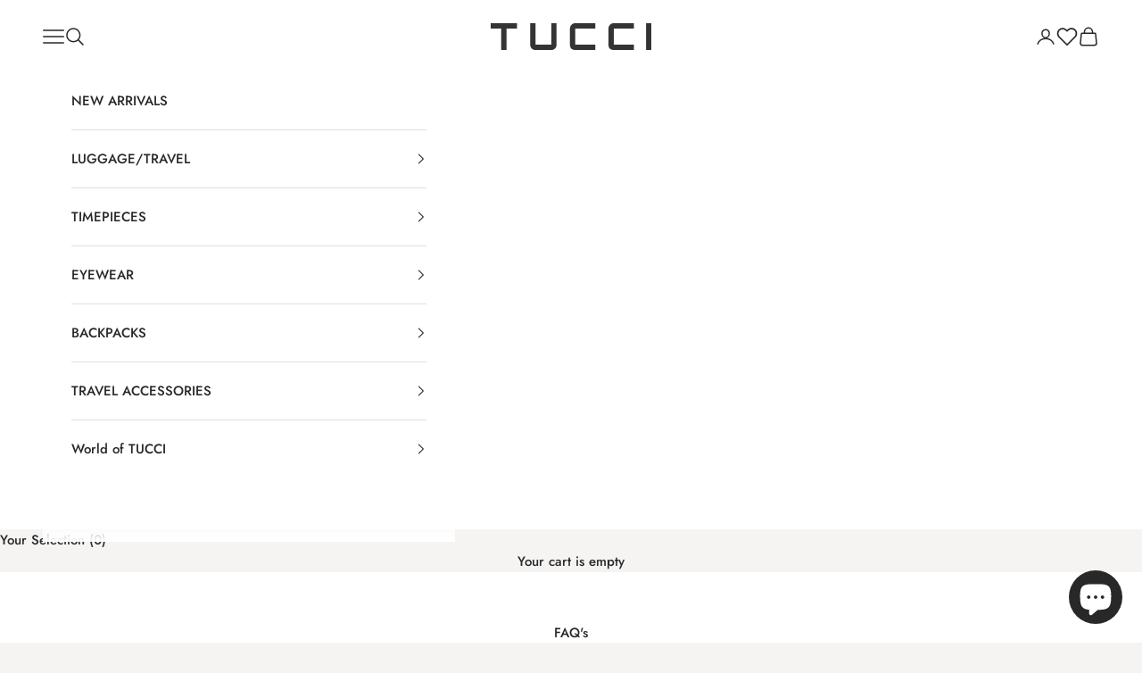

--- FILE ---
content_type: text/html; charset=utf-8
request_url: https://tucci-italy.com/en-us/pages/warranty
body_size: 39007
content:
<!doctype html>

<html class="no-js" lang="en" dir="ltr">
  <head>
  <meta name="facebook-domain-verification" content="n9dxqo0fcf4vvjxmv2jk9y8z3mutqe" />
    <meta charset="utf-8">
    <meta name="viewport" content="width=device-width, initial-scale=1.0, height=device-height, minimum-scale=1.0, maximum-scale=5.0">

    <title>Warranty</title>

    

    

    

    

    

    

    <link rel="canonical" href="https://tucci-italy.com/en-us/pages/warranty"><link rel="shortcut icon" href="//tucci-italy.com/cdn/shop/files/TT_7611dcfd-eab3-4174-bb90-f90534a5f372.png?v=1720216590&width=96">
      <link rel="apple-touch-icon" href="//tucci-italy.com/cdn/shop/files/TT_7611dcfd-eab3-4174-bb90-f90534a5f372.png?v=1720216590&width=180"><link rel="preconnect" href="https://fonts.shopifycdn.com" crossorigin><link rel="preload" href="//tucci-italy.com/cdn/fonts/jost/jost_n5.7c8497861ffd15f4e1284cd221f14658b0e95d61.woff2" as="font" type="font/woff2" crossorigin><link rel="preload" href="//tucci-italy.com/cdn/fonts/jost/jost_n5.7c8497861ffd15f4e1284cd221f14658b0e95d61.woff2" as="font" type="font/woff2" crossorigin><meta property="og:type" content="website">
  <meta property="og:title" content="Warranty"><meta property="og:image" content="http://tucci-italy.com/cdn/shop/files/final-checkout-logo.svg?v=1715920864&width=2048">
  <meta property="og:image:secure_url" content="https://tucci-italy.com/cdn/shop/files/final-checkout-logo.svg?v=1715920864&width=2048">
  <meta property="og:image:width" content="1200">
  <meta property="og:image:height" content="628"><meta property="og:url" content="https://tucci-italy.com/en-us/pages/warranty">
<meta property="og:site_name" content="TUCCI®"><meta name="twitter:card" content="summary"><meta name="twitter:title" content="Warranty">
  <meta name="twitter:description" content="Warranty"><meta name="twitter:image" content="https://tucci-italy.com/cdn/shop/files/final-checkout-logo.svg?crop=center&height=1200&v=1715920864&width=1200">
  <meta name="twitter:image:alt" content="">


  <script async crossorigin fetchpriority="high" src="/cdn/shopifycloud/importmap-polyfill/es-modules-shim.2.4.0.js"></script>
<script type="application/ld+json">
  {
    "@context": "https://schema.org",
    "@type": "BreadcrumbList",
  "itemListElement": [{
      "@type": "ListItem",
      "position": 1,
      "name": "Home",
      "item": "https://tucci-italy.com"
    },{
          "@type": "ListItem",
          "position": 2,
          "name": "Warranty",
          "item": "https://tucci-italy.com/en-us/pages/warranty"
        }]
  }
  </script>

<style>/* Typography (heading) */
  @font-face {
  font-family: Jost;
  font-weight: 500;
  font-style: normal;
  font-display: fallback;
  src: url("//tucci-italy.com/cdn/fonts/jost/jost_n5.7c8497861ffd15f4e1284cd221f14658b0e95d61.woff2") format("woff2"),
       url("//tucci-italy.com/cdn/fonts/jost/jost_n5.fb6a06896db583cc2df5ba1b30d9c04383119dd9.woff") format("woff");
}

@font-face {
  font-family: Jost;
  font-weight: 500;
  font-style: italic;
  font-display: fallback;
  src: url("//tucci-italy.com/cdn/fonts/jost/jost_i5.a6c7dbde35f2b89f8461eacda9350127566e5d51.woff2") format("woff2"),
       url("//tucci-italy.com/cdn/fonts/jost/jost_i5.2b58baee736487eede6bcdb523ca85eea2418357.woff") format("woff");
}

/* Typography (body) */
  @font-face {
  font-family: Jost;
  font-weight: 500;
  font-style: normal;
  font-display: fallback;
  src: url("//tucci-italy.com/cdn/fonts/jost/jost_n5.7c8497861ffd15f4e1284cd221f14658b0e95d61.woff2") format("woff2"),
       url("//tucci-italy.com/cdn/fonts/jost/jost_n5.fb6a06896db583cc2df5ba1b30d9c04383119dd9.woff") format("woff");
}

@font-face {
  font-family: Jost;
  font-weight: 500;
  font-style: italic;
  font-display: fallback;
  src: url("//tucci-italy.com/cdn/fonts/jost/jost_i5.a6c7dbde35f2b89f8461eacda9350127566e5d51.woff2") format("woff2"),
       url("//tucci-italy.com/cdn/fonts/jost/jost_i5.2b58baee736487eede6bcdb523ca85eea2418357.woff") format("woff");
}

@font-face {
  font-family: Jost;
  font-weight: 700;
  font-style: normal;
  font-display: fallback;
  src: url("//tucci-italy.com/cdn/fonts/jost/jost_n7.921dc18c13fa0b0c94c5e2517ffe06139c3615a3.woff2") format("woff2"),
       url("//tucci-italy.com/cdn/fonts/jost/jost_n7.cbfc16c98c1e195f46c536e775e4e959c5f2f22b.woff") format("woff");
}

@font-face {
  font-family: Jost;
  font-weight: 700;
  font-style: italic;
  font-display: fallback;
  src: url("//tucci-italy.com/cdn/fonts/jost/jost_i7.d8201b854e41e19d7ed9b1a31fe4fe71deea6d3f.woff2") format("woff2"),
       url("//tucci-italy.com/cdn/fonts/jost/jost_i7.eae515c34e26b6c853efddc3fc0c552e0de63757.woff") format("woff");
}

:root {
    /* Container */
    --container-max-width: 100%;
    --container-xxs-max-width: 27.5rem; /* 440px */
    --container-xs-max-width: 42.5rem; /* 680px */
    --container-sm-max-width: 61.25rem; /* 980px */
    --container-md-max-width: 71.875rem; /* 1150px */
    --container-lg-max-width: 78.75rem; /* 1260px */
    --container-xl-max-width: 85rem; /* 1360px */
    --container-gutter: 1.25rem;

    --section-vertical-spacing: 2.25rem;
    --section-vertical-spacing-tight:2.5rem;

    --section-stack-gap:1.75rem;
    --section-stack-gap-tight:1.75rem;

    /* Form settings */
    --form-gap: 1.25rem; /* Gap between fieldset and submit button */
    --fieldset-gap: 1rem; /* Gap between each form input within a fieldset */
    --form-control-gap: 0.625rem; /* Gap between input and label (ignored for floating label) */
    --checkbox-control-gap: 0.75rem; /* Horizontal gap between checkbox and its associated label */
    --input-padding-block: 0.65rem; /* Vertical padding for input, textarea and native select */
    --input-padding-inline: 0.8rem; /* Horizontal padding for input, textarea and native select */
    --checkbox-size: 0.875rem; /* Size (width and height) for checkbox */

    /* Other sizes */
    --sticky-area-height: calc(var(--announcement-bar-is-sticky, 0) * var(--announcement-bar-height, 0px) + var(--header-is-sticky, 0) * var(--header-is-visible, 1) * var(--header-height, 0px));

    /* RTL support */
    --transform-logical-flip: 1;
    --transform-origin-start: left;
    --transform-origin-end: right;

    /**
     * ---------------------------------------------------------------------
     * TYPOGRAPHY
     * ---------------------------------------------------------------------
     */

    /* Font properties */
    --heading-font-family: Jost, sans-serif;
    --heading-font-weight: 500;
    --heading-font-style: normal;
    --heading-text-transform: normal;
    --heading-letter-spacing: 0.0em;
    --text-font-family: Jost, sans-serif;
    --text-font-weight: 500;
    --text-font-style: normal;
    --text-letter-spacing: 0.0em;
    --button-font: var(--heading-font-style) var(--heading-font-weight) var(--text-sm) / 1.65 var(--heading-font-family);
    --button-text-transform: uppercase;
    --button-letter-spacing: 0.06em;

    /* Font sizes */--text-heading-size-factor: 1.1;
    --text-h1: max(0.6875rem, clamp(1.375rem, 1.146341463414634rem + 0.975609756097561vw, 2rem) * var(--text-heading-size-factor));
    --text-h2: max(0.6875rem, clamp(1.25rem, 1.0670731707317074rem + 0.7804878048780488vw, 1.75rem) * var(--text-heading-size-factor));
    --text-h3: max(0.6875rem, clamp(1.125rem, 1.0335365853658536rem + 0.3902439024390244vw, 1.375rem) * var(--text-heading-size-factor));
    --text-h4: max(0.6875rem, clamp(1rem, 0.9542682926829268rem + 0.1951219512195122vw, 1.125rem) * var(--text-heading-size-factor));
    --text-h5: calc(0.875rem * var(--text-heading-size-factor));
    --text-h6: calc(0.75rem * var(--text-heading-size-factor));

    --text-xs: 0.6875rem;
    --text-sm: 0.75rem;
    --text-base: 0.8125rem;
    --text-lg: 0.9375rem;
    --text-xl: 1.0625rem;

    /* Rounded variables (used for border radius) */
    --rounded-full: 9999px;
    --button-border-radius: 0.0rem;
    --input-border-radius: 0.0rem;

    /* Box shadow */
    --shadow-sm: 0 2px 8px rgb(0 0 0 / 0.05);
    --shadow: 0 5px 15px rgb(0 0 0 / 0.05);
    --shadow-md: 0 5px 30px rgb(0 0 0 / 0.05);
    --shadow-block: px px px rgb(var(--text-primary) / 0.0);

    /**
     * ---------------------------------------------------------------------
     * OTHER
     * ---------------------------------------------------------------------
     */

    --checkmark-svg-url: url(//tucci-italy.com/cdn/shop/t/42/assets/checkmark.svg?v=77552481021870063511750106261);
    --cursor-zoom-in-svg-url: url(//tucci-italy.com/cdn/shop/t/42/assets/cursor-zoom-in.svg?v=142282601398971615331750106261);
  }

  [dir="rtl"]:root {
    /* RTL support */
    --transform-logical-flip: -1;
    --transform-origin-start: right;
    --transform-origin-end: left;
  }

  @media screen and (min-width: 700px) {
    :root {
      /* Typography (font size) */
      --text-xs: 0.6875rem;
      --text-sm: 0.75rem;
      --text-base: 0.8125rem;
      --text-lg: 0.9375rem;
      --text-xl: 1.1875rem;

      /* Spacing settings */
      --container-gutter: 2rem;
    }
  }

  @media screen and (min-width: 1000px) {
    :root {
      /* Spacing settings */
      --container-gutter: 3rem;

      --section-vertical-spacing: 3.5rem;
      --section-vertical-spacing-tight: 3.5rem;

      --section-stack-gap:2.5rem;
      --section-stack-gap-tight:2.5rem;
    }
  }:root {/* Overlay used for modal */
    --page-overlay: 0 0 0 / 0.4;

    /* We use the first scheme background as default */
    --page-background: ;

    /* Product colors */
    --on-sale-text: 40 40 40;
    --on-sale-badge-background: 40 40 40;
    --on-sale-badge-text: 255 255 255;
    --sold-out-badge-background: 255 255 255;
    --sold-out-badge-text: 0 0 0 / 0.65;
    --custom-badge-background: 40 40 40;
    --custom-badge-text: 255 255 255;
    --star-color: 40 40 40;

    /* Status colors */
    --success-background: 210 210 210;
    --success-text: 40 40 40;
    --warning-background: 253 241 224;
    --warning-text: 237 138 0;
    --error-background: 243 204 204;
    --error-text: 203 43 43;
  }.color-scheme--scheme-1 {
      /* Color settings */--accent: 40 40 40;
      --text-color: 40 40 40;
      --background: 246 244 243 / 1.0;
      --background-without-opacity: 246 244 243;
      --background-gradient: ;--border-color: 215 213 213;/* Button colors */
      --button-background: 40 40 40;
      --button-text-color: 255 255 255;

      /* Circled buttons */
      --circle-button-background: 255 255 255;
      --circle-button-text-color: 40 40 40;
    }.shopify-section:has(.section-spacing.color-scheme--bg-b20c857c4575d09b455bac0fc671f00f) + .shopify-section:has(.section-spacing.color-scheme--bg-b20c857c4575d09b455bac0fc671f00f:not(.bordered-section)) .section-spacing {
      padding-block-start: 0;
    }.color-scheme--scheme-2 {
      /* Color settings */--accent: 40 40 40;
      --text-color: 40 40 40;
      --background: 255 255 255 / 1.0;
      --background-without-opacity: 255 255 255;
      --background-gradient: ;--border-color: 223 223 223;/* Button colors */
      --button-background: 40 40 40;
      --button-text-color: 255 255 255;

      /* Circled buttons */
      --circle-button-background: 255 255 255;
      --circle-button-text-color: 40 40 40;
    }.shopify-section:has(.section-spacing.color-scheme--bg-54922f2e920ba8346f6dc0fba343d673) + .shopify-section:has(.section-spacing.color-scheme--bg-54922f2e920ba8346f6dc0fba343d673:not(.bordered-section)) .section-spacing {
      padding-block-start: 0;
    }.color-scheme--scheme-3 {
      /* Color settings */--accent: 255 255 255;
      --text-color: 255 255 255;
      --background: 28 28 28 / 1.0;
      --background-without-opacity: 28 28 28;
      --background-gradient: ;--border-color: 62 62 62;/* Button colors */
      --button-background: 255 255 255;
      --button-text-color: 28 28 28;

      /* Circled buttons */
      --circle-button-background: 255 255 255;
      --circle-button-text-color: 28 28 28;
    }.shopify-section:has(.section-spacing.color-scheme--bg-c1f8cb21047e4797e94d0969dc5d1e44) + .shopify-section:has(.section-spacing.color-scheme--bg-c1f8cb21047e4797e94d0969dc5d1e44:not(.bordered-section)) .section-spacing {
      padding-block-start: 0;
    }.color-scheme--scheme-4 {
      /* Color settings */--accent: 255 255 255;
      --text-color: 255 255 255;
      --background: 0 0 0 / 0.0;
      --background-without-opacity: 0 0 0;
      --background-gradient: ;--border-color: 255 255 255;/* Button colors */
      --button-background: 255 255 255;
      --button-text-color: 28 28 28;

      /* Circled buttons */
      --circle-button-background: 255 255 255;
      --circle-button-text-color: 28 28 28;
    }.shopify-section:has(.section-spacing.color-scheme--bg-3671eee015764974ee0aef1536023e0f) + .shopify-section:has(.section-spacing.color-scheme--bg-3671eee015764974ee0aef1536023e0f:not(.bordered-section)) .section-spacing {
      padding-block-start: 0;
    }.color-scheme--scheme-2975fac3-1aae-4099-9a87-5b469e817054 {
      /* Color settings */--accent: 0 0 0;
      --text-color: 255 255 255;
      --background: 0 0 0 / 1.0;
      --background-without-opacity: 0 0 0;
      --background-gradient: ;--border-color: 38 38 38;/* Button colors */
      --button-background: 0 0 0;
      --button-text-color: 255 255 255;

      /* Circled buttons */
      --circle-button-background: 0 0 0;
      --circle-button-text-color: 255 255 255;
    }.shopify-section:has(.section-spacing.color-scheme--bg-77e774e6cc4d94d6a32f6256f02d9552) + .shopify-section:has(.section-spacing.color-scheme--bg-77e774e6cc4d94d6a32f6256f02d9552:not(.bordered-section)) .section-spacing {
      padding-block-start: 0;
    }.color-scheme--scheme-111a9527-eac9-4f90-a6fb-d1bd0796467f {
      /* Color settings */--accent: 246 244 243;
      --text-color: 40 40 40;
      --background: 246 244 243 / 1.0;
      --background-without-opacity: 246 244 243;
      --background-gradient: ;--border-color: 215 213 213;/* Button colors */
      --button-background: 246 244 243;
      --button-text-color: 40 40 40;

      /* Circled buttons */
      --circle-button-background: 246 244 243;
      --circle-button-text-color: 40 40 40;
    }.shopify-section:has(.section-spacing.color-scheme--bg-b20c857c4575d09b455bac0fc671f00f) + .shopify-section:has(.section-spacing.color-scheme--bg-b20c857c4575d09b455bac0fc671f00f:not(.bordered-section)) .section-spacing {
      padding-block-start: 0;
    }.color-scheme--scheme-061d35eb-5bc0-4289-b7e4-2a8b717fcec4 {
      /* Color settings */--accent: 255 255 255;
      --text-color: 255 255 255;
      --background: 40 40 40 / 1.0;
      --background-without-opacity: 40 40 40;
      --background-gradient: ;--border-color: 72 72 72;/* Button colors */
      --button-background: 255 255 255;
      --button-text-color: 40 40 40;

      /* Circled buttons */
      --circle-button-background: 255 255 255;
      --circle-button-text-color: 40 40 40;
    }.shopify-section:has(.section-spacing.color-scheme--bg-1949b988e3a81727037b04d3bc6023be) + .shopify-section:has(.section-spacing.color-scheme--bg-1949b988e3a81727037b04d3bc6023be:not(.bordered-section)) .section-spacing {
      padding-block-start: 0;
    }.color-scheme--dialog {
      /* Color settings */--accent: 40 40 40;
      --text-color: 40 40 40;
      --background: 255 255 255 / 1.0;
      --background-without-opacity: 255 255 255;
      --background-gradient: ;--border-color: 223 223 223;/* Button colors */
      --button-background: 40 40 40;
      --button-text-color: 255 255 255;

      /* Circled buttons */
      --circle-button-background: 255 255 255;
      --circle-button-text-color: 40 40 40;
    }




</style><script>
  document.documentElement.classList.replace('no-js', 'js');

  // This allows to expose several variables to the global scope, to be used in scripts
  window.themeVariables = {
    settings: {
      showPageTransition: false,
      pageType: "page",
      moneyFormat: "${{amount}}",
      moneyWithCurrencyFormat: "${{amount}} USD",
      currencyCodeEnabled: false,
      cartType: "drawer",
      staggerMenuApparition: true
    },

    strings: {
      addToCartButton: "Add to cart",
      soldOutButton: "Sold out",
      preOrderButton: "Pre-order",
      unavailableButton: "Unavailable",
      addedToCart: "Added to your cart!",
      closeGallery: "Close gallery",
      zoomGallery: "Zoom picture",
      errorGallery: "Image cannot be loaded",
      soldOutBadge: "Sold out",
      discountBadge: "Save @@",
      sku: "SKU:",
      shippingEstimatorNoResults: "Sorry, we do not ship to your address.",
      shippingEstimatorOneResult: "There is one shipping rate for your address:",
      shippingEstimatorMultipleResults: "There are several shipping rates for your address:",
      shippingEstimatorError: "One or more error occurred while retrieving shipping rates:",
      next: "Next",
      previous: "Previous"
    },

    mediaQueries: {
      'sm': 'screen and (min-width: 700px)',
      'md': 'screen and (min-width: 1000px)',
      'lg': 'screen and (min-width: 1150px)',
      'xl': 'screen and (min-width: 1400px)',
      '2xl': 'screen and (min-width: 1600px)',
      'sm-max': 'screen and (max-width: 699px)',
      'md-max': 'screen and (max-width: 999px)',
      'lg-max': 'screen and (max-width: 1149px)',
      'xl-max': 'screen and (max-width: 1399px)',
      '2xl-max': 'screen and (max-width: 1599px)',
      'motion-safe': '(prefers-reduced-motion: no-preference)',
      'motion-reduce': '(prefers-reduced-motion: reduce)',
      'supports-hover': 'screen and (pointer: fine)',
      'supports-touch': 'screen and (hover: none)'
    }
  };</script><script defer>
  function swymCallbackFn(swat){
    // your API calls go here
    document.addEventListener("swym:collections-loaded", function(){
      swat.initializeActionButtons("product-list.floating-controls-container.floating-controls-container--inside.floating-controls-container--on-hover")
    })
  }
  if(!window.SwymCallbacks){
    window.SwymCallbacks = [];
  }
  window.SwymCallbacks.push(swymCallbackFn);

</script><!-- Add the slick-theme.css if you want default styling -->
    <link rel="stylesheet" type="text/css" href="https://cdn.jsdelivr.net/npm/slick-carousel@1.8.1/slick/slick.css"/>
    <!-- Add the slick-theme.css if you want default styling -->
    <link rel="stylesheet" type="text/css" href="https://cdn.jsdelivr.net/npm/slick-carousel@1.8.1/slick/slick-theme.css"/>
    <link href="https://unpkg.com/aos@2.3.0/dist/aos.css" rel="stylesheet"><script src="https://ajax.googleapis.com/ajax/libs/jquery/3.7.1/jquery.min.js"></script>
     <script type="text/javascript" src="//cdn.jsdelivr.net/npm/slick-carousel@1.8.1/slick/slick.min.js"></script>
	 <script src="https://unpkg.com/aos@2.3.0/dist/aos.js"></script>
    
    <script>
      if (!(HTMLScriptElement.supports && HTMLScriptElement.supports('importmap'))) {
        const importMapPolyfill = document.createElement('script');
        importMapPolyfill.async = true;
        importMapPolyfill.src = "//tucci-italy.com/cdn/shop/t/42/assets/es-module-shims.min.js?v=163628956881225179081750106261";

        document.head.appendChild(importMapPolyfill);
      }
    </script>

    <script type="importmap">{
        "imports": {
          "vendor": "//tucci-italy.com/cdn/shop/t/42/assets/vendor.min.js?v=55120211853256353121750106261",
          "theme": "//tucci-italy.com/cdn/shop/t/42/assets/theme.js?v=173252229083734659331750106261",
          "photoswipe": "//tucci-italy.com/cdn/shop/t/42/assets/photoswipe.min.js?v=20290624223189769891750106261"
        }
      }
    </script>

    <script type="module" src="//tucci-italy.com/cdn/shop/t/42/assets/vendor.min.js?v=55120211853256353121750106261"></script>
    <script type="module" src="//tucci-italy.com/cdn/shop/t/42/assets/theme.js?v=173252229083734659331750106261"></script>

    <script>window.performance && window.performance.mark && window.performance.mark('shopify.content_for_header.start');</script><meta name="facebook-domain-verification" content="40mj5u5uxvfmntwwer42jdj4814kob">
<meta name="google-site-verification" content="1juXrXmbPRWCe55MEcDxkT3FGzbUJz_0xV-NsOeNMXI">
<meta id="shopify-digital-wallet" name="shopify-digital-wallet" content="/58969817276/digital_wallets/dialog">
<meta name="shopify-checkout-api-token" content="489f4a7669342dab351929e1ef03430e">
<meta id="in-context-paypal-metadata" data-shop-id="58969817276" data-venmo-supported="false" data-environment="production" data-locale="en_US" data-paypal-v4="true" data-currency="USD">
<link rel="alternate" hreflang="x-default" href="https://tucci-italy.com/pages/warranty">
<link rel="alternate" hreflang="en" href="https://tucci-italy.com/pages/warranty">
<link rel="alternate" hreflang="es" href="https://tucci-italy.com/es/pages/warranty">
<link rel="alternate" hreflang="fr" href="https://tucci-italy.com/fr/pages/warranty">
<link rel="alternate" hreflang="zh-Hans" href="https://tucci-italy.com/zh/pages/warranty">
<link rel="alternate" hreflang="en-AG" href="https://tucci-italy.com/en-us/pages/warranty">
<link rel="alternate" hreflang="es-AG" href="https://tucci-italy.com/es-us/pages/warranty">
<link rel="alternate" hreflang="fr-AG" href="https://tucci-italy.com/fr-us/pages/warranty">
<link rel="alternate" hreflang="zh-Hans-AG" href="https://tucci-italy.com/zh-us/pages/warranty">
<link rel="alternate" hreflang="en-AI" href="https://tucci-italy.com/en-us/pages/warranty">
<link rel="alternate" hreflang="es-AI" href="https://tucci-italy.com/es-us/pages/warranty">
<link rel="alternate" hreflang="fr-AI" href="https://tucci-italy.com/fr-us/pages/warranty">
<link rel="alternate" hreflang="zh-Hans-AI" href="https://tucci-italy.com/zh-us/pages/warranty">
<link rel="alternate" hreflang="en-AW" href="https://tucci-italy.com/en-us/pages/warranty">
<link rel="alternate" hreflang="es-AW" href="https://tucci-italy.com/es-us/pages/warranty">
<link rel="alternate" hreflang="fr-AW" href="https://tucci-italy.com/fr-us/pages/warranty">
<link rel="alternate" hreflang="zh-Hans-AW" href="https://tucci-italy.com/zh-us/pages/warranty">
<link rel="alternate" hreflang="en-BB" href="https://tucci-italy.com/en-us/pages/warranty">
<link rel="alternate" hreflang="es-BB" href="https://tucci-italy.com/es-us/pages/warranty">
<link rel="alternate" hreflang="fr-BB" href="https://tucci-italy.com/fr-us/pages/warranty">
<link rel="alternate" hreflang="zh-Hans-BB" href="https://tucci-italy.com/zh-us/pages/warranty">
<link rel="alternate" hreflang="en-BL" href="https://tucci-italy.com/en-us/pages/warranty">
<link rel="alternate" hreflang="es-BL" href="https://tucci-italy.com/es-us/pages/warranty">
<link rel="alternate" hreflang="fr-BL" href="https://tucci-italy.com/fr-us/pages/warranty">
<link rel="alternate" hreflang="zh-Hans-BL" href="https://tucci-italy.com/zh-us/pages/warranty">
<link rel="alternate" hreflang="en-BM" href="https://tucci-italy.com/en-us/pages/warranty">
<link rel="alternate" hreflang="es-BM" href="https://tucci-italy.com/es-us/pages/warranty">
<link rel="alternate" hreflang="fr-BM" href="https://tucci-italy.com/fr-us/pages/warranty">
<link rel="alternate" hreflang="zh-Hans-BM" href="https://tucci-italy.com/zh-us/pages/warranty">
<link rel="alternate" hreflang="en-BQ" href="https://tucci-italy.com/en-us/pages/warranty">
<link rel="alternate" hreflang="es-BQ" href="https://tucci-italy.com/es-us/pages/warranty">
<link rel="alternate" hreflang="fr-BQ" href="https://tucci-italy.com/fr-us/pages/warranty">
<link rel="alternate" hreflang="zh-Hans-BQ" href="https://tucci-italy.com/zh-us/pages/warranty">
<link rel="alternate" hreflang="en-BS" href="https://tucci-italy.com/en-us/pages/warranty">
<link rel="alternate" hreflang="es-BS" href="https://tucci-italy.com/es-us/pages/warranty">
<link rel="alternate" hreflang="fr-BS" href="https://tucci-italy.com/fr-us/pages/warranty">
<link rel="alternate" hreflang="zh-Hans-BS" href="https://tucci-italy.com/zh-us/pages/warranty">
<link rel="alternate" hreflang="en-BZ" href="https://tucci-italy.com/en-us/pages/warranty">
<link rel="alternate" hreflang="es-BZ" href="https://tucci-italy.com/es-us/pages/warranty">
<link rel="alternate" hreflang="fr-BZ" href="https://tucci-italy.com/fr-us/pages/warranty">
<link rel="alternate" hreflang="zh-Hans-BZ" href="https://tucci-italy.com/zh-us/pages/warranty">
<link rel="alternate" hreflang="en-CR" href="https://tucci-italy.com/en-us/pages/warranty">
<link rel="alternate" hreflang="es-CR" href="https://tucci-italy.com/es-us/pages/warranty">
<link rel="alternate" hreflang="fr-CR" href="https://tucci-italy.com/fr-us/pages/warranty">
<link rel="alternate" hreflang="zh-Hans-CR" href="https://tucci-italy.com/zh-us/pages/warranty">
<link rel="alternate" hreflang="en-CW" href="https://tucci-italy.com/en-us/pages/warranty">
<link rel="alternate" hreflang="es-CW" href="https://tucci-italy.com/es-us/pages/warranty">
<link rel="alternate" hreflang="fr-CW" href="https://tucci-italy.com/fr-us/pages/warranty">
<link rel="alternate" hreflang="zh-Hans-CW" href="https://tucci-italy.com/zh-us/pages/warranty">
<link rel="alternate" hreflang="en-DM" href="https://tucci-italy.com/en-us/pages/warranty">
<link rel="alternate" hreflang="es-DM" href="https://tucci-italy.com/es-us/pages/warranty">
<link rel="alternate" hreflang="fr-DM" href="https://tucci-italy.com/fr-us/pages/warranty">
<link rel="alternate" hreflang="zh-Hans-DM" href="https://tucci-italy.com/zh-us/pages/warranty">
<link rel="alternate" hreflang="en-DO" href="https://tucci-italy.com/en-us/pages/warranty">
<link rel="alternate" hreflang="es-DO" href="https://tucci-italy.com/es-us/pages/warranty">
<link rel="alternate" hreflang="fr-DO" href="https://tucci-italy.com/fr-us/pages/warranty">
<link rel="alternate" hreflang="zh-Hans-DO" href="https://tucci-italy.com/zh-us/pages/warranty">
<link rel="alternate" hreflang="en-GD" href="https://tucci-italy.com/en-us/pages/warranty">
<link rel="alternate" hreflang="es-GD" href="https://tucci-italy.com/es-us/pages/warranty">
<link rel="alternate" hreflang="fr-GD" href="https://tucci-italy.com/fr-us/pages/warranty">
<link rel="alternate" hreflang="zh-Hans-GD" href="https://tucci-italy.com/zh-us/pages/warranty">
<link rel="alternate" hreflang="en-GL" href="https://tucci-italy.com/en-us/pages/warranty">
<link rel="alternate" hreflang="es-GL" href="https://tucci-italy.com/es-us/pages/warranty">
<link rel="alternate" hreflang="fr-GL" href="https://tucci-italy.com/fr-us/pages/warranty">
<link rel="alternate" hreflang="zh-Hans-GL" href="https://tucci-italy.com/zh-us/pages/warranty">
<link rel="alternate" hreflang="en-GP" href="https://tucci-italy.com/en-us/pages/warranty">
<link rel="alternate" hreflang="es-GP" href="https://tucci-italy.com/es-us/pages/warranty">
<link rel="alternate" hreflang="fr-GP" href="https://tucci-italy.com/fr-us/pages/warranty">
<link rel="alternate" hreflang="zh-Hans-GP" href="https://tucci-italy.com/zh-us/pages/warranty">
<link rel="alternate" hreflang="en-GT" href="https://tucci-italy.com/en-us/pages/warranty">
<link rel="alternate" hreflang="es-GT" href="https://tucci-italy.com/es-us/pages/warranty">
<link rel="alternate" hreflang="fr-GT" href="https://tucci-italy.com/fr-us/pages/warranty">
<link rel="alternate" hreflang="zh-Hans-GT" href="https://tucci-italy.com/zh-us/pages/warranty">
<link rel="alternate" hreflang="en-HN" href="https://tucci-italy.com/en-us/pages/warranty">
<link rel="alternate" hreflang="es-HN" href="https://tucci-italy.com/es-us/pages/warranty">
<link rel="alternate" hreflang="fr-HN" href="https://tucci-italy.com/fr-us/pages/warranty">
<link rel="alternate" hreflang="zh-Hans-HN" href="https://tucci-italy.com/zh-us/pages/warranty">
<link rel="alternate" hreflang="en-HT" href="https://tucci-italy.com/en-us/pages/warranty">
<link rel="alternate" hreflang="es-HT" href="https://tucci-italy.com/es-us/pages/warranty">
<link rel="alternate" hreflang="fr-HT" href="https://tucci-italy.com/fr-us/pages/warranty">
<link rel="alternate" hreflang="zh-Hans-HT" href="https://tucci-italy.com/zh-us/pages/warranty">
<link rel="alternate" hreflang="en-JM" href="https://tucci-italy.com/en-us/pages/warranty">
<link rel="alternate" hreflang="es-JM" href="https://tucci-italy.com/es-us/pages/warranty">
<link rel="alternate" hreflang="fr-JM" href="https://tucci-italy.com/fr-us/pages/warranty">
<link rel="alternate" hreflang="zh-Hans-JM" href="https://tucci-italy.com/zh-us/pages/warranty">
<link rel="alternate" hreflang="en-KN" href="https://tucci-italy.com/en-us/pages/warranty">
<link rel="alternate" hreflang="es-KN" href="https://tucci-italy.com/es-us/pages/warranty">
<link rel="alternate" hreflang="fr-KN" href="https://tucci-italy.com/fr-us/pages/warranty">
<link rel="alternate" hreflang="zh-Hans-KN" href="https://tucci-italy.com/zh-us/pages/warranty">
<link rel="alternate" hreflang="en-KY" href="https://tucci-italy.com/en-us/pages/warranty">
<link rel="alternate" hreflang="es-KY" href="https://tucci-italy.com/es-us/pages/warranty">
<link rel="alternate" hreflang="fr-KY" href="https://tucci-italy.com/fr-us/pages/warranty">
<link rel="alternate" hreflang="zh-Hans-KY" href="https://tucci-italy.com/zh-us/pages/warranty">
<link rel="alternate" hreflang="en-LC" href="https://tucci-italy.com/en-us/pages/warranty">
<link rel="alternate" hreflang="es-LC" href="https://tucci-italy.com/es-us/pages/warranty">
<link rel="alternate" hreflang="fr-LC" href="https://tucci-italy.com/fr-us/pages/warranty">
<link rel="alternate" hreflang="zh-Hans-LC" href="https://tucci-italy.com/zh-us/pages/warranty">
<link rel="alternate" hreflang="en-MF" href="https://tucci-italy.com/en-us/pages/warranty">
<link rel="alternate" hreflang="es-MF" href="https://tucci-italy.com/es-us/pages/warranty">
<link rel="alternate" hreflang="fr-MF" href="https://tucci-italy.com/fr-us/pages/warranty">
<link rel="alternate" hreflang="zh-Hans-MF" href="https://tucci-italy.com/zh-us/pages/warranty">
<link rel="alternate" hreflang="en-MQ" href="https://tucci-italy.com/en-us/pages/warranty">
<link rel="alternate" hreflang="es-MQ" href="https://tucci-italy.com/es-us/pages/warranty">
<link rel="alternate" hreflang="fr-MQ" href="https://tucci-italy.com/fr-us/pages/warranty">
<link rel="alternate" hreflang="zh-Hans-MQ" href="https://tucci-italy.com/zh-us/pages/warranty">
<link rel="alternate" hreflang="en-MS" href="https://tucci-italy.com/en-us/pages/warranty">
<link rel="alternate" hreflang="es-MS" href="https://tucci-italy.com/es-us/pages/warranty">
<link rel="alternate" hreflang="fr-MS" href="https://tucci-italy.com/fr-us/pages/warranty">
<link rel="alternate" hreflang="zh-Hans-MS" href="https://tucci-italy.com/zh-us/pages/warranty">
<link rel="alternate" hreflang="en-NI" href="https://tucci-italy.com/en-us/pages/warranty">
<link rel="alternate" hreflang="es-NI" href="https://tucci-italy.com/es-us/pages/warranty">
<link rel="alternate" hreflang="fr-NI" href="https://tucci-italy.com/fr-us/pages/warranty">
<link rel="alternate" hreflang="zh-Hans-NI" href="https://tucci-italy.com/zh-us/pages/warranty">
<link rel="alternate" hreflang="en-PM" href="https://tucci-italy.com/en-us/pages/warranty">
<link rel="alternate" hreflang="es-PM" href="https://tucci-italy.com/es-us/pages/warranty">
<link rel="alternate" hreflang="fr-PM" href="https://tucci-italy.com/fr-us/pages/warranty">
<link rel="alternate" hreflang="zh-Hans-PM" href="https://tucci-italy.com/zh-us/pages/warranty">
<link rel="alternate" hreflang="en-SV" href="https://tucci-italy.com/en-us/pages/warranty">
<link rel="alternate" hreflang="es-SV" href="https://tucci-italy.com/es-us/pages/warranty">
<link rel="alternate" hreflang="fr-SV" href="https://tucci-italy.com/fr-us/pages/warranty">
<link rel="alternate" hreflang="zh-Hans-SV" href="https://tucci-italy.com/zh-us/pages/warranty">
<link rel="alternate" hreflang="en-SX" href="https://tucci-italy.com/en-us/pages/warranty">
<link rel="alternate" hreflang="es-SX" href="https://tucci-italy.com/es-us/pages/warranty">
<link rel="alternate" hreflang="fr-SX" href="https://tucci-italy.com/fr-us/pages/warranty">
<link rel="alternate" hreflang="zh-Hans-SX" href="https://tucci-italy.com/zh-us/pages/warranty">
<link rel="alternate" hreflang="en-TC" href="https://tucci-italy.com/en-us/pages/warranty">
<link rel="alternate" hreflang="es-TC" href="https://tucci-italy.com/es-us/pages/warranty">
<link rel="alternate" hreflang="fr-TC" href="https://tucci-italy.com/fr-us/pages/warranty">
<link rel="alternate" hreflang="zh-Hans-TC" href="https://tucci-italy.com/zh-us/pages/warranty">
<link rel="alternate" hreflang="en-TT" href="https://tucci-italy.com/en-us/pages/warranty">
<link rel="alternate" hreflang="es-TT" href="https://tucci-italy.com/es-us/pages/warranty">
<link rel="alternate" hreflang="fr-TT" href="https://tucci-italy.com/fr-us/pages/warranty">
<link rel="alternate" hreflang="zh-Hans-TT" href="https://tucci-italy.com/zh-us/pages/warranty">
<link rel="alternate" hreflang="en-VC" href="https://tucci-italy.com/en-us/pages/warranty">
<link rel="alternate" hreflang="es-VC" href="https://tucci-italy.com/es-us/pages/warranty">
<link rel="alternate" hreflang="fr-VC" href="https://tucci-italy.com/fr-us/pages/warranty">
<link rel="alternate" hreflang="zh-Hans-VC" href="https://tucci-italy.com/zh-us/pages/warranty">
<link rel="alternate" hreflang="en-VG" href="https://tucci-italy.com/en-us/pages/warranty">
<link rel="alternate" hreflang="es-VG" href="https://tucci-italy.com/es-us/pages/warranty">
<link rel="alternate" hreflang="fr-VG" href="https://tucci-italy.com/fr-us/pages/warranty">
<link rel="alternate" hreflang="zh-Hans-VG" href="https://tucci-italy.com/zh-us/pages/warranty">
<link rel="alternate" hreflang="en-MX" href="https://tucci-italy.com/en-us/pages/warranty">
<link rel="alternate" hreflang="es-MX" href="https://tucci-italy.com/es-us/pages/warranty">
<link rel="alternate" hreflang="fr-MX" href="https://tucci-italy.com/fr-us/pages/warranty">
<link rel="alternate" hreflang="zh-Hans-MX" href="https://tucci-italy.com/zh-us/pages/warranty">
<link rel="alternate" hreflang="en-PA" href="https://tucci-italy.com/en-us/pages/warranty">
<link rel="alternate" hreflang="es-PA" href="https://tucci-italy.com/es-us/pages/warranty">
<link rel="alternate" hreflang="fr-PA" href="https://tucci-italy.com/fr-us/pages/warranty">
<link rel="alternate" hreflang="zh-Hans-PA" href="https://tucci-italy.com/zh-us/pages/warranty">
<link rel="alternate" hreflang="zh-Hans-AC" href="https://tucci-italy.com/zh/pages/warranty">
<link rel="alternate" hreflang="zh-Hans-AD" href="https://tucci-italy.com/zh/pages/warranty">
<link rel="alternate" hreflang="zh-Hans-AE" href="https://tucci-italy.com/zh/pages/warranty">
<link rel="alternate" hreflang="zh-Hans-AF" href="https://tucci-italy.com/zh/pages/warranty">
<link rel="alternate" hreflang="zh-Hans-AL" href="https://tucci-italy.com/zh/pages/warranty">
<link rel="alternate" hreflang="zh-Hans-AM" href="https://tucci-italy.com/zh/pages/warranty">
<link rel="alternate" hreflang="zh-Hans-AO" href="https://tucci-italy.com/zh/pages/warranty">
<link rel="alternate" hreflang="zh-Hans-AR" href="https://tucci-italy.com/zh/pages/warranty">
<link rel="alternate" hreflang="zh-Hans-AT" href="https://tucci-italy.com/zh/pages/warranty">
<link rel="alternate" hreflang="zh-Hans-AU" href="https://tucci-italy.com/zh/pages/warranty">
<link rel="alternate" hreflang="zh-Hans-AX" href="https://tucci-italy.com/zh/pages/warranty">
<link rel="alternate" hreflang="zh-Hans-AZ" href="https://tucci-italy.com/zh/pages/warranty">
<link rel="alternate" hreflang="zh-Hans-BA" href="https://tucci-italy.com/zh/pages/warranty">
<link rel="alternate" hreflang="zh-Hans-BD" href="https://tucci-italy.com/zh/pages/warranty">
<link rel="alternate" hreflang="zh-Hans-BE" href="https://tucci-italy.com/zh/pages/warranty">
<link rel="alternate" hreflang="zh-Hans-BF" href="https://tucci-italy.com/zh/pages/warranty">
<link rel="alternate" hreflang="zh-Hans-BG" href="https://tucci-italy.com/zh/pages/warranty">
<link rel="alternate" hreflang="zh-Hans-BH" href="https://tucci-italy.com/zh/pages/warranty">
<link rel="alternate" hreflang="zh-Hans-BI" href="https://tucci-italy.com/zh/pages/warranty">
<link rel="alternate" hreflang="zh-Hans-BJ" href="https://tucci-italy.com/zh/pages/warranty">
<link rel="alternate" hreflang="zh-Hans-BN" href="https://tucci-italy.com/zh/pages/warranty">
<link rel="alternate" hreflang="zh-Hans-BO" href="https://tucci-italy.com/zh/pages/warranty">
<link rel="alternate" hreflang="zh-Hans-BR" href="https://tucci-italy.com/zh/pages/warranty">
<link rel="alternate" hreflang="zh-Hans-BT" href="https://tucci-italy.com/zh/pages/warranty">
<link rel="alternate" hreflang="zh-Hans-BW" href="https://tucci-italy.com/zh/pages/warranty">
<link rel="alternate" hreflang="zh-Hans-BY" href="https://tucci-italy.com/zh/pages/warranty">
<link rel="alternate" hreflang="zh-Hans-CA" href="https://tucci-italy.com/zh/pages/warranty">
<link rel="alternate" hreflang="zh-Hans-CC" href="https://tucci-italy.com/zh/pages/warranty">
<link rel="alternate" hreflang="zh-Hans-CD" href="https://tucci-italy.com/zh/pages/warranty">
<link rel="alternate" hreflang="zh-Hans-CF" href="https://tucci-italy.com/zh/pages/warranty">
<link rel="alternate" hreflang="zh-Hans-CG" href="https://tucci-italy.com/zh/pages/warranty">
<link rel="alternate" hreflang="zh-Hans-CH" href="https://tucci-italy.com/zh/pages/warranty">
<link rel="alternate" hreflang="zh-Hans-CI" href="https://tucci-italy.com/zh/pages/warranty">
<link rel="alternate" hreflang="zh-Hans-CK" href="https://tucci-italy.com/zh/pages/warranty">
<link rel="alternate" hreflang="zh-Hans-CL" href="https://tucci-italy.com/zh/pages/warranty">
<link rel="alternate" hreflang="zh-Hans-CM" href="https://tucci-italy.com/zh/pages/warranty">
<link rel="alternate" hreflang="zh-Hans-CN" href="https://tucci-italy.com/zh/pages/warranty">
<link rel="alternate" hreflang="zh-Hans-CO" href="https://tucci-italy.com/zh/pages/warranty">
<link rel="alternate" hreflang="zh-Hans-CV" href="https://tucci-italy.com/zh/pages/warranty">
<link rel="alternate" hreflang="zh-Hans-CX" href="https://tucci-italy.com/zh/pages/warranty">
<link rel="alternate" hreflang="zh-Hans-CY" href="https://tucci-italy.com/zh/pages/warranty">
<link rel="alternate" hreflang="zh-Hans-CZ" href="https://tucci-italy.com/zh/pages/warranty">
<link rel="alternate" hreflang="zh-Hans-DE" href="https://tucci-italy.com/zh/pages/warranty">
<link rel="alternate" hreflang="zh-Hans-DJ" href="https://tucci-italy.com/zh/pages/warranty">
<link rel="alternate" hreflang="zh-Hans-DK" href="https://tucci-italy.com/zh/pages/warranty">
<link rel="alternate" hreflang="zh-Hans-DZ" href="https://tucci-italy.com/zh/pages/warranty">
<link rel="alternate" hreflang="zh-Hans-EC" href="https://tucci-italy.com/zh/pages/warranty">
<link rel="alternate" hreflang="zh-Hans-EE" href="https://tucci-italy.com/zh/pages/warranty">
<link rel="alternate" hreflang="zh-Hans-EG" href="https://tucci-italy.com/zh/pages/warranty">
<link rel="alternate" hreflang="zh-Hans-EH" href="https://tucci-italy.com/zh/pages/warranty">
<link rel="alternate" hreflang="zh-Hans-ER" href="https://tucci-italy.com/zh/pages/warranty">
<link rel="alternate" hreflang="zh-Hans-ES" href="https://tucci-italy.com/zh/pages/warranty">
<link rel="alternate" hreflang="zh-Hans-ET" href="https://tucci-italy.com/zh/pages/warranty">
<link rel="alternate" hreflang="zh-Hans-FI" href="https://tucci-italy.com/zh/pages/warranty">
<link rel="alternate" hreflang="zh-Hans-FJ" href="https://tucci-italy.com/zh/pages/warranty">
<link rel="alternate" hreflang="zh-Hans-FK" href="https://tucci-italy.com/zh/pages/warranty">
<link rel="alternate" hreflang="zh-Hans-FO" href="https://tucci-italy.com/zh/pages/warranty">
<link rel="alternate" hreflang="zh-Hans-FR" href="https://tucci-italy.com/zh/pages/warranty">
<link rel="alternate" hreflang="zh-Hans-GA" href="https://tucci-italy.com/zh/pages/warranty">
<link rel="alternate" hreflang="zh-Hans-GB" href="https://tucci-italy.com/zh/pages/warranty">
<link rel="alternate" hreflang="zh-Hans-GE" href="https://tucci-italy.com/zh/pages/warranty">
<link rel="alternate" hreflang="zh-Hans-GF" href="https://tucci-italy.com/zh/pages/warranty">
<link rel="alternate" hreflang="zh-Hans-GG" href="https://tucci-italy.com/zh/pages/warranty">
<link rel="alternate" hreflang="zh-Hans-GH" href="https://tucci-italy.com/zh/pages/warranty">
<link rel="alternate" hreflang="zh-Hans-GI" href="https://tucci-italy.com/zh/pages/warranty">
<link rel="alternate" hreflang="zh-Hans-GM" href="https://tucci-italy.com/zh/pages/warranty">
<link rel="alternate" hreflang="zh-Hans-GN" href="https://tucci-italy.com/zh/pages/warranty">
<link rel="alternate" hreflang="zh-Hans-GQ" href="https://tucci-italy.com/zh/pages/warranty">
<link rel="alternate" hreflang="zh-Hans-GR" href="https://tucci-italy.com/zh/pages/warranty">
<link rel="alternate" hreflang="zh-Hans-GS" href="https://tucci-italy.com/zh/pages/warranty">
<link rel="alternate" hreflang="zh-Hans-GW" href="https://tucci-italy.com/zh/pages/warranty">
<link rel="alternate" hreflang="zh-Hans-GY" href="https://tucci-italy.com/zh/pages/warranty">
<link rel="alternate" hreflang="zh-Hans-HK" href="https://tucci-italy.com/zh/pages/warranty">
<link rel="alternate" hreflang="zh-Hans-HR" href="https://tucci-italy.com/zh/pages/warranty">
<link rel="alternate" hreflang="zh-Hans-HU" href="https://tucci-italy.com/zh/pages/warranty">
<link rel="alternate" hreflang="zh-Hans-ID" href="https://tucci-italy.com/zh/pages/warranty">
<link rel="alternate" hreflang="zh-Hans-IE" href="https://tucci-italy.com/zh/pages/warranty">
<link rel="alternate" hreflang="zh-Hans-IL" href="https://tucci-italy.com/zh/pages/warranty">
<link rel="alternate" hreflang="zh-Hans-IM" href="https://tucci-italy.com/zh/pages/warranty">
<link rel="alternate" hreflang="zh-Hans-IN" href="https://tucci-italy.com/zh/pages/warranty">
<link rel="alternate" hreflang="zh-Hans-IO" href="https://tucci-italy.com/zh/pages/warranty">
<link rel="alternate" hreflang="zh-Hans-IQ" href="https://tucci-italy.com/zh/pages/warranty">
<link rel="alternate" hreflang="zh-Hans-IS" href="https://tucci-italy.com/zh/pages/warranty">
<link rel="alternate" hreflang="zh-Hans-IT" href="https://tucci-italy.com/zh/pages/warranty">
<link rel="alternate" hreflang="zh-Hans-JE" href="https://tucci-italy.com/zh/pages/warranty">
<link rel="alternate" hreflang="zh-Hans-JO" href="https://tucci-italy.com/zh/pages/warranty">
<link rel="alternate" hreflang="zh-Hans-JP" href="https://tucci-italy.com/zh/pages/warranty">
<link rel="alternate" hreflang="zh-Hans-KE" href="https://tucci-italy.com/zh/pages/warranty">
<link rel="alternate" hreflang="zh-Hans-KG" href="https://tucci-italy.com/zh/pages/warranty">
<link rel="alternate" hreflang="zh-Hans-KH" href="https://tucci-italy.com/zh/pages/warranty">
<link rel="alternate" hreflang="zh-Hans-KI" href="https://tucci-italy.com/zh/pages/warranty">
<link rel="alternate" hreflang="zh-Hans-KM" href="https://tucci-italy.com/zh/pages/warranty">
<link rel="alternate" hreflang="zh-Hans-KR" href="https://tucci-italy.com/zh/pages/warranty">
<link rel="alternate" hreflang="zh-Hans-KW" href="https://tucci-italy.com/zh/pages/warranty">
<link rel="alternate" hreflang="zh-Hans-KZ" href="https://tucci-italy.com/zh/pages/warranty">
<link rel="alternate" hreflang="zh-Hans-LA" href="https://tucci-italy.com/zh/pages/warranty">
<link rel="alternate" hreflang="zh-Hans-LB" href="https://tucci-italy.com/zh/pages/warranty">
<link rel="alternate" hreflang="zh-Hans-LI" href="https://tucci-italy.com/zh/pages/warranty">
<link rel="alternate" hreflang="zh-Hans-LK" href="https://tucci-italy.com/zh/pages/warranty">
<link rel="alternate" hreflang="zh-Hans-LR" href="https://tucci-italy.com/zh/pages/warranty">
<link rel="alternate" hreflang="zh-Hans-LS" href="https://tucci-italy.com/zh/pages/warranty">
<link rel="alternate" hreflang="zh-Hans-LT" href="https://tucci-italy.com/zh/pages/warranty">
<link rel="alternate" hreflang="zh-Hans-LU" href="https://tucci-italy.com/zh/pages/warranty">
<link rel="alternate" hreflang="zh-Hans-LV" href="https://tucci-italy.com/zh/pages/warranty">
<link rel="alternate" hreflang="zh-Hans-LY" href="https://tucci-italy.com/zh/pages/warranty">
<link rel="alternate" hreflang="zh-Hans-MA" href="https://tucci-italy.com/zh/pages/warranty">
<link rel="alternate" hreflang="zh-Hans-MC" href="https://tucci-italy.com/zh/pages/warranty">
<link rel="alternate" hreflang="zh-Hans-MD" href="https://tucci-italy.com/zh/pages/warranty">
<link rel="alternate" hreflang="zh-Hans-ME" href="https://tucci-italy.com/zh/pages/warranty">
<link rel="alternate" hreflang="zh-Hans-MG" href="https://tucci-italy.com/zh/pages/warranty">
<link rel="alternate" hreflang="zh-Hans-MK" href="https://tucci-italy.com/zh/pages/warranty">
<link rel="alternate" hreflang="zh-Hans-ML" href="https://tucci-italy.com/zh/pages/warranty">
<link rel="alternate" hreflang="zh-Hans-MM" href="https://tucci-italy.com/zh/pages/warranty">
<link rel="alternate" hreflang="zh-Hans-MN" href="https://tucci-italy.com/zh/pages/warranty">
<link rel="alternate" hreflang="zh-Hans-MO" href="https://tucci-italy.com/zh/pages/warranty">
<link rel="alternate" hreflang="zh-Hans-MR" href="https://tucci-italy.com/zh/pages/warranty">
<link rel="alternate" hreflang="zh-Hans-MT" href="https://tucci-italy.com/zh/pages/warranty">
<link rel="alternate" hreflang="zh-Hans-MU" href="https://tucci-italy.com/zh/pages/warranty">
<link rel="alternate" hreflang="zh-Hans-MV" href="https://tucci-italy.com/zh/pages/warranty">
<link rel="alternate" hreflang="zh-Hans-MW" href="https://tucci-italy.com/zh/pages/warranty">
<link rel="alternate" hreflang="zh-Hans-MY" href="https://tucci-italy.com/zh/pages/warranty">
<link rel="alternate" hreflang="zh-Hans-MZ" href="https://tucci-italy.com/zh/pages/warranty">
<link rel="alternate" hreflang="zh-Hans-NA" href="https://tucci-italy.com/zh/pages/warranty">
<link rel="alternate" hreflang="zh-Hans-NC" href="https://tucci-italy.com/zh/pages/warranty">
<link rel="alternate" hreflang="zh-Hans-NE" href="https://tucci-italy.com/zh/pages/warranty">
<link rel="alternate" hreflang="zh-Hans-NF" href="https://tucci-italy.com/zh/pages/warranty">
<link rel="alternate" hreflang="zh-Hans-NG" href="https://tucci-italy.com/zh/pages/warranty">
<link rel="alternate" hreflang="zh-Hans-NL" href="https://tucci-italy.com/zh/pages/warranty">
<link rel="alternate" hreflang="zh-Hans-NO" href="https://tucci-italy.com/zh/pages/warranty">
<link rel="alternate" hreflang="zh-Hans-NP" href="https://tucci-italy.com/zh/pages/warranty">
<link rel="alternate" hreflang="zh-Hans-NR" href="https://tucci-italy.com/zh/pages/warranty">
<link rel="alternate" hreflang="zh-Hans-NU" href="https://tucci-italy.com/zh/pages/warranty">
<link rel="alternate" hreflang="zh-Hans-NZ" href="https://tucci-italy.com/zh/pages/warranty">
<link rel="alternate" hreflang="zh-Hans-OM" href="https://tucci-italy.com/zh/pages/warranty">
<link rel="alternate" hreflang="zh-Hans-PE" href="https://tucci-italy.com/zh/pages/warranty">
<link rel="alternate" hreflang="zh-Hans-PF" href="https://tucci-italy.com/zh/pages/warranty">
<link rel="alternate" hreflang="zh-Hans-PG" href="https://tucci-italy.com/zh/pages/warranty">
<link rel="alternate" hreflang="zh-Hans-PH" href="https://tucci-italy.com/zh/pages/warranty">
<link rel="alternate" hreflang="zh-Hans-PK" href="https://tucci-italy.com/zh/pages/warranty">
<link rel="alternate" hreflang="zh-Hans-PL" href="https://tucci-italy.com/zh/pages/warranty">
<link rel="alternate" hreflang="zh-Hans-PN" href="https://tucci-italy.com/zh/pages/warranty">
<link rel="alternate" hreflang="zh-Hans-PS" href="https://tucci-italy.com/zh/pages/warranty">
<link rel="alternate" hreflang="zh-Hans-PT" href="https://tucci-italy.com/zh/pages/warranty">
<link rel="alternate" hreflang="zh-Hans-PY" href="https://tucci-italy.com/zh/pages/warranty">
<link rel="alternate" hreflang="zh-Hans-QA" href="https://tucci-italy.com/zh/pages/warranty">
<link rel="alternate" hreflang="zh-Hans-RE" href="https://tucci-italy.com/zh/pages/warranty">
<link rel="alternate" hreflang="zh-Hans-RO" href="https://tucci-italy.com/zh/pages/warranty">
<link rel="alternate" hreflang="zh-Hans-RS" href="https://tucci-italy.com/zh/pages/warranty">
<link rel="alternate" hreflang="zh-Hans-RU" href="https://tucci-italy.com/zh/pages/warranty">
<link rel="alternate" hreflang="zh-Hans-RW" href="https://tucci-italy.com/zh/pages/warranty">
<link rel="alternate" hreflang="zh-Hans-SA" href="https://tucci-italy.com/zh/pages/warranty">
<link rel="alternate" hreflang="zh-Hans-SB" href="https://tucci-italy.com/zh/pages/warranty">
<link rel="alternate" hreflang="zh-Hans-SC" href="https://tucci-italy.com/zh/pages/warranty">
<link rel="alternate" hreflang="zh-Hans-SD" href="https://tucci-italy.com/zh/pages/warranty">
<link rel="alternate" hreflang="zh-Hans-SE" href="https://tucci-italy.com/zh/pages/warranty">
<link rel="alternate" hreflang="zh-Hans-SG" href="https://tucci-italy.com/zh/pages/warranty">
<link rel="alternate" hreflang="zh-Hans-SH" href="https://tucci-italy.com/zh/pages/warranty">
<link rel="alternate" hreflang="zh-Hans-SI" href="https://tucci-italy.com/zh/pages/warranty">
<link rel="alternate" hreflang="zh-Hans-SJ" href="https://tucci-italy.com/zh/pages/warranty">
<link rel="alternate" hreflang="zh-Hans-SK" href="https://tucci-italy.com/zh/pages/warranty">
<link rel="alternate" hreflang="zh-Hans-SL" href="https://tucci-italy.com/zh/pages/warranty">
<link rel="alternate" hreflang="zh-Hans-SM" href="https://tucci-italy.com/zh/pages/warranty">
<link rel="alternate" hreflang="zh-Hans-SN" href="https://tucci-italy.com/zh/pages/warranty">
<link rel="alternate" hreflang="zh-Hans-SO" href="https://tucci-italy.com/zh/pages/warranty">
<link rel="alternate" hreflang="zh-Hans-SR" href="https://tucci-italy.com/zh/pages/warranty">
<link rel="alternate" hreflang="zh-Hans-SS" href="https://tucci-italy.com/zh/pages/warranty">
<link rel="alternate" hreflang="zh-Hans-ST" href="https://tucci-italy.com/zh/pages/warranty">
<link rel="alternate" hreflang="zh-Hans-SZ" href="https://tucci-italy.com/zh/pages/warranty">
<link rel="alternate" hreflang="zh-Hans-TA" href="https://tucci-italy.com/zh/pages/warranty">
<link rel="alternate" hreflang="zh-Hans-TD" href="https://tucci-italy.com/zh/pages/warranty">
<link rel="alternate" hreflang="zh-Hans-TF" href="https://tucci-italy.com/zh/pages/warranty">
<link rel="alternate" hreflang="zh-Hans-TG" href="https://tucci-italy.com/zh/pages/warranty">
<link rel="alternate" hreflang="zh-Hans-TH" href="https://tucci-italy.com/zh/pages/warranty">
<link rel="alternate" hreflang="zh-Hans-TJ" href="https://tucci-italy.com/zh/pages/warranty">
<link rel="alternate" hreflang="zh-Hans-TK" href="https://tucci-italy.com/zh/pages/warranty">
<link rel="alternate" hreflang="zh-Hans-TL" href="https://tucci-italy.com/zh/pages/warranty">
<link rel="alternate" hreflang="zh-Hans-TM" href="https://tucci-italy.com/zh/pages/warranty">
<link rel="alternate" hreflang="zh-Hans-TN" href="https://tucci-italy.com/zh/pages/warranty">
<link rel="alternate" hreflang="zh-Hans-TO" href="https://tucci-italy.com/zh/pages/warranty">
<link rel="alternate" hreflang="zh-Hans-TR" href="https://tucci-italy.com/zh/pages/warranty">
<link rel="alternate" hreflang="zh-Hans-TV" href="https://tucci-italy.com/zh/pages/warranty">
<link rel="alternate" hreflang="zh-Hans-TW" href="https://tucci-italy.com/zh/pages/warranty">
<link rel="alternate" hreflang="zh-Hans-TZ" href="https://tucci-italy.com/zh/pages/warranty">
<link rel="alternate" hreflang="zh-Hans-UA" href="https://tucci-italy.com/zh/pages/warranty">
<link rel="alternate" hreflang="zh-Hans-UG" href="https://tucci-italy.com/zh/pages/warranty">
<link rel="alternate" hreflang="zh-Hans-UM" href="https://tucci-italy.com/zh/pages/warranty">
<link rel="alternate" hreflang="zh-Hans-US" href="https://tucci-italy.com/zh/pages/warranty">
<link rel="alternate" hreflang="zh-Hans-UY" href="https://tucci-italy.com/zh/pages/warranty">
<link rel="alternate" hreflang="zh-Hans-UZ" href="https://tucci-italy.com/zh/pages/warranty">
<link rel="alternate" hreflang="zh-Hans-VA" href="https://tucci-italy.com/zh/pages/warranty">
<link rel="alternate" hreflang="zh-Hans-VE" href="https://tucci-italy.com/zh/pages/warranty">
<link rel="alternate" hreflang="zh-Hans-VN" href="https://tucci-italy.com/zh/pages/warranty">
<link rel="alternate" hreflang="zh-Hans-VU" href="https://tucci-italy.com/zh/pages/warranty">
<link rel="alternate" hreflang="zh-Hans-WF" href="https://tucci-italy.com/zh/pages/warranty">
<link rel="alternate" hreflang="zh-Hans-WS" href="https://tucci-italy.com/zh/pages/warranty">
<link rel="alternate" hreflang="zh-Hans-XK" href="https://tucci-italy.com/zh/pages/warranty">
<link rel="alternate" hreflang="zh-Hans-YE" href="https://tucci-italy.com/zh/pages/warranty">
<link rel="alternate" hreflang="zh-Hans-YT" href="https://tucci-italy.com/zh/pages/warranty">
<link rel="alternate" hreflang="zh-Hans-ZA" href="https://tucci-italy.com/zh/pages/warranty">
<link rel="alternate" hreflang="zh-Hans-ZM" href="https://tucci-italy.com/zh/pages/warranty">
<link rel="alternate" hreflang="zh-Hans-ZW" href="https://tucci-italy.com/zh/pages/warranty">
<script async="async" src="/checkouts/internal/preloads.js?locale=en-BM"></script>
<script id="shopify-features" type="application/json">{"accessToken":"489f4a7669342dab351929e1ef03430e","betas":["rich-media-storefront-analytics"],"domain":"tucci-italy.com","predictiveSearch":true,"shopId":58969817276,"locale":"en"}</script>
<script>var Shopify = Shopify || {};
Shopify.shop = "tuccidisegno.myshopify.com";
Shopify.locale = "en";
Shopify.currency = {"active":"USD","rate":"0.73301688"};
Shopify.country = "BM";
Shopify.theme = {"name":"CURRENT THEME TO USE","id":144693461180,"schema_name":"Prestige","schema_version":"9.3.0","theme_store_id":855,"role":"main"};
Shopify.theme.handle = "null";
Shopify.theme.style = {"id":null,"handle":null};
Shopify.cdnHost = "tucci-italy.com/cdn";
Shopify.routes = Shopify.routes || {};
Shopify.routes.root = "/en-us/";</script>
<script type="module">!function(o){(o.Shopify=o.Shopify||{}).modules=!0}(window);</script>
<script>!function(o){function n(){var o=[];function n(){o.push(Array.prototype.slice.apply(arguments))}return n.q=o,n}var t=o.Shopify=o.Shopify||{};t.loadFeatures=n(),t.autoloadFeatures=n()}(window);</script>
<script id="shop-js-analytics" type="application/json">{"pageType":"page"}</script>
<script defer="defer" async type="module" src="//tucci-italy.com/cdn/shopifycloud/shop-js/modules/v2/client.init-shop-cart-sync_C5BV16lS.en.esm.js"></script>
<script defer="defer" async type="module" src="//tucci-italy.com/cdn/shopifycloud/shop-js/modules/v2/chunk.common_CygWptCX.esm.js"></script>
<script type="module">
  await import("//tucci-italy.com/cdn/shopifycloud/shop-js/modules/v2/client.init-shop-cart-sync_C5BV16lS.en.esm.js");
await import("//tucci-italy.com/cdn/shopifycloud/shop-js/modules/v2/chunk.common_CygWptCX.esm.js");

  window.Shopify.SignInWithShop?.initShopCartSync?.({"fedCMEnabled":true,"windoidEnabled":true});

</script>
<script>(function() {
  var isLoaded = false;
  function asyncLoad() {
    if (isLoaded) return;
    isLoaded = true;
    var urls = ["https:\/\/cdn1.stamped.io\/files\/widget.min.js?shop=tuccidisegno.myshopify.com","https:\/\/chimpstatic.com\/mcjs-connected\/js\/users\/7eb5beee5a3525ab30f5f1481\/9e77891abd084fda410153f04.js?shop=tuccidisegno.myshopify.com","https:\/\/social-login.coduzion.com\/js\/social_login.js?shop=tuccidisegno.myshopify.com","https:\/\/camweara.com\/camweara_jewelry_app\/public\/js\/Frontend\/CamWeara.js?shop=tuccidisegno.myshopify.com","https:\/\/itcodersapps.com\/live\/push_to_buy_more\/assets\/js\/icptbmapp.js?shop=tuccidisegno.myshopify.com","https:\/\/ecommplugins-scripts.trustpilot.com\/v2.1\/js\/header.min.js?settings=eyJrZXkiOiJSZ2E3UGJhNnBBckJaZktmIiwicyI6Im5vbmUifQ==\u0026v=2.5\u0026shop=tuccidisegno.myshopify.com","https:\/\/ecommplugins-scripts.trustpilot.com\/v2.1\/js\/success.min.js?settings=eyJrZXkiOiJSZ2E3UGJhNnBBckJaZktmIiwicyI6Im5vbmUiLCJ0IjpbIm9yZGVycy9mdWxmaWxsZWQiXSwidiI6IiIsImEiOiIifQ==\u0026shop=tuccidisegno.myshopify.com","https:\/\/ecommplugins-trustboxsettings.trustpilot.com\/tuccidisegno.myshopify.com.js?settings=1741960058457\u0026shop=tuccidisegno.myshopify.com"];
    for (var i = 0; i < urls.length; i++) {
      var s = document.createElement('script');
      s.type = 'text/javascript';
      s.async = true;
      s.src = urls[i];
      var x = document.getElementsByTagName('script')[0];
      x.parentNode.insertBefore(s, x);
    }
  };
  if(window.attachEvent) {
    window.attachEvent('onload', asyncLoad);
  } else {
    window.addEventListener('load', asyncLoad, false);
  }
})();</script>
<script id="__st">var __st={"a":58969817276,"offset":-18000,"reqid":"074ef8a4-5c6f-438f-9b2d-06df35f729fb-1768751622","pageurl":"tucci-italy.com\/en-us\/pages\/warranty","s":"pages-83723059388","u":"6ba2cc43659a","p":"page","rtyp":"page","rid":83723059388};</script>
<script>window.ShopifyPaypalV4VisibilityTracking = true;</script>
<script id="captcha-bootstrap">!function(){'use strict';const t='contact',e='account',n='new_comment',o=[[t,t],['blogs',n],['comments',n],[t,'customer']],c=[[e,'customer_login'],[e,'guest_login'],[e,'recover_customer_password'],[e,'create_customer']],r=t=>t.map((([t,e])=>`form[action*='/${t}']:not([data-nocaptcha='true']) input[name='form_type'][value='${e}']`)).join(','),a=t=>()=>t?[...document.querySelectorAll(t)].map((t=>t.form)):[];function s(){const t=[...o],e=r(t);return a(e)}const i='password',u='form_key',d=['recaptcha-v3-token','g-recaptcha-response','h-captcha-response',i],f=()=>{try{return window.sessionStorage}catch{return}},m='__shopify_v',_=t=>t.elements[u];function p(t,e,n=!1){try{const o=window.sessionStorage,c=JSON.parse(o.getItem(e)),{data:r}=function(t){const{data:e,action:n}=t;return t[m]||n?{data:e,action:n}:{data:t,action:n}}(c);for(const[e,n]of Object.entries(r))t.elements[e]&&(t.elements[e].value=n);n&&o.removeItem(e)}catch(o){console.error('form repopulation failed',{error:o})}}const l='form_type',E='cptcha';function T(t){t.dataset[E]=!0}const w=window,h=w.document,L='Shopify',v='ce_forms',y='captcha';let A=!1;((t,e)=>{const n=(g='f06e6c50-85a8-45c8-87d0-21a2b65856fe',I='https://cdn.shopify.com/shopifycloud/storefront-forms-hcaptcha/ce_storefront_forms_captcha_hcaptcha.v1.5.2.iife.js',D={infoText:'Protected by hCaptcha',privacyText:'Privacy',termsText:'Terms'},(t,e,n)=>{const o=w[L][v],c=o.bindForm;if(c)return c(t,g,e,D).then(n);var r;o.q.push([[t,g,e,D],n]),r=I,A||(h.body.append(Object.assign(h.createElement('script'),{id:'captcha-provider',async:!0,src:r})),A=!0)});var g,I,D;w[L]=w[L]||{},w[L][v]=w[L][v]||{},w[L][v].q=[],w[L][y]=w[L][y]||{},w[L][y].protect=function(t,e){n(t,void 0,e),T(t)},Object.freeze(w[L][y]),function(t,e,n,w,h,L){const[v,y,A,g]=function(t,e,n){const i=e?o:[],u=t?c:[],d=[...i,...u],f=r(d),m=r(i),_=r(d.filter((([t,e])=>n.includes(e))));return[a(f),a(m),a(_),s()]}(w,h,L),I=t=>{const e=t.target;return e instanceof HTMLFormElement?e:e&&e.form},D=t=>v().includes(t);t.addEventListener('submit',(t=>{const e=I(t);if(!e)return;const n=D(e)&&!e.dataset.hcaptchaBound&&!e.dataset.recaptchaBound,o=_(e),c=g().includes(e)&&(!o||!o.value);(n||c)&&t.preventDefault(),c&&!n&&(function(t){try{if(!f())return;!function(t){const e=f();if(!e)return;const n=_(t);if(!n)return;const o=n.value;o&&e.removeItem(o)}(t);const e=Array.from(Array(32),(()=>Math.random().toString(36)[2])).join('');!function(t,e){_(t)||t.append(Object.assign(document.createElement('input'),{type:'hidden',name:u})),t.elements[u].value=e}(t,e),function(t,e){const n=f();if(!n)return;const o=[...t.querySelectorAll(`input[type='${i}']`)].map((({name:t})=>t)),c=[...d,...o],r={};for(const[a,s]of new FormData(t).entries())c.includes(a)||(r[a]=s);n.setItem(e,JSON.stringify({[m]:1,action:t.action,data:r}))}(t,e)}catch(e){console.error('failed to persist form',e)}}(e),e.submit())}));const S=(t,e)=>{t&&!t.dataset[E]&&(n(t,e.some((e=>e===t))),T(t))};for(const o of['focusin','change'])t.addEventListener(o,(t=>{const e=I(t);D(e)&&S(e,y())}));const B=e.get('form_key'),M=e.get(l),P=B&&M;t.addEventListener('DOMContentLoaded',(()=>{const t=y();if(P)for(const e of t)e.elements[l].value===M&&p(e,B);[...new Set([...A(),...v().filter((t=>'true'===t.dataset.shopifyCaptcha))])].forEach((e=>S(e,t)))}))}(h,new URLSearchParams(w.location.search),n,t,e,['guest_login'])})(!0,!0)}();</script>
<script integrity="sha256-4kQ18oKyAcykRKYeNunJcIwy7WH5gtpwJnB7kiuLZ1E=" data-source-attribution="shopify.loadfeatures" defer="defer" src="//tucci-italy.com/cdn/shopifycloud/storefront/assets/storefront/load_feature-a0a9edcb.js" crossorigin="anonymous"></script>
<script data-source-attribution="shopify.dynamic_checkout.dynamic.init">var Shopify=Shopify||{};Shopify.PaymentButton=Shopify.PaymentButton||{isStorefrontPortableWallets:!0,init:function(){window.Shopify.PaymentButton.init=function(){};var t=document.createElement("script");t.src="https://tucci-italy.com/cdn/shopifycloud/portable-wallets/latest/portable-wallets.en.js",t.type="module",document.head.appendChild(t)}};
</script>
<script data-source-attribution="shopify.dynamic_checkout.buyer_consent">
  function portableWalletsHideBuyerConsent(e){var t=document.getElementById("shopify-buyer-consent"),n=document.getElementById("shopify-subscription-policy-button");t&&n&&(t.classList.add("hidden"),t.setAttribute("aria-hidden","true"),n.removeEventListener("click",e))}function portableWalletsShowBuyerConsent(e){var t=document.getElementById("shopify-buyer-consent"),n=document.getElementById("shopify-subscription-policy-button");t&&n&&(t.classList.remove("hidden"),t.removeAttribute("aria-hidden"),n.addEventListener("click",e))}window.Shopify?.PaymentButton&&(window.Shopify.PaymentButton.hideBuyerConsent=portableWalletsHideBuyerConsent,window.Shopify.PaymentButton.showBuyerConsent=portableWalletsShowBuyerConsent);
</script>
<script data-source-attribution="shopify.dynamic_checkout.cart.bootstrap">document.addEventListener("DOMContentLoaded",(function(){function t(){return document.querySelector("shopify-accelerated-checkout-cart, shopify-accelerated-checkout")}if(t())Shopify.PaymentButton.init();else{new MutationObserver((function(e,n){t()&&(Shopify.PaymentButton.init(),n.disconnect())})).observe(document.body,{childList:!0,subtree:!0})}}));
</script>
<link id="shopify-accelerated-checkout-styles" rel="stylesheet" media="screen" href="https://tucci-italy.com/cdn/shopifycloud/portable-wallets/latest/accelerated-checkout-backwards-compat.css" crossorigin="anonymous">
<style id="shopify-accelerated-checkout-cart">
        #shopify-buyer-consent {
  margin-top: 1em;
  display: inline-block;
  width: 100%;
}

#shopify-buyer-consent.hidden {
  display: none;
}

#shopify-subscription-policy-button {
  background: none;
  border: none;
  padding: 0;
  text-decoration: underline;
  font-size: inherit;
  cursor: pointer;
}

#shopify-subscription-policy-button::before {
  box-shadow: none;
}

      </style>

<script>window.performance && window.performance.mark && window.performance.mark('shopify.content_for_header.end');</script>
<link href="//tucci-italy.com/cdn/shop/t/42/assets/theme.css?v=150481976489962075191750106261" rel="stylesheet" type="text/css" media="all" /><link href="//tucci-italy.com/cdn/shop/t/42/assets/common.css?v=62354261335841813581750106261" rel="stylesheet" type="text/css" media="all" /><!-- BEGIN app block: shopify://apps/ta-banner-pop-up/blocks/bss-banner-popup/2db47c8b-7637-4260-aa84-586b08e92aea --><script id='bss-banner-config-data'>
	if(typeof BSS_BP == "undefined") {
	  window.BSS_BP = {
	  	app_id: "",
			shop_id: "13614",
			is_watermark: "true",
			customer: null,
			shopDomain: "tuccidisegno.myshopify.com",
			storefrontAccessToken: "87cdebc38d7916535671135876d8c0d4",
			popup: {
				configs: [],
			},
			banner: {
				configs: []
			},
			window_popup: {
				configs: []
			},
			popupSettings: {
				delay_time: 2,
				gap_time: 3,
			},
			page_type: "page",
			productPageId: "",
			collectionPageId: "",
			noImageAvailableImgUrl: "https://cdn.shopify.com/extensions/019bba9f-8306-754a-a18a-684ca98c6f55/banner-popup-tae-331/assets/no-image-available.png",
			currentLocale: {
				name: "English",
				primary: true,
				iso_code: "en",
			},
			country: {
				name: "Bermuda",
				iso_code: "BM",
				currencySymbol: "$",
				market_id: "27185742012",
			},
			is_locked: false,
			partner_development: false,
			excluded_ips: '[]',
		}
		Object.defineProperty(BSS_BP, 'plan_code', {
			enumerable: false,
			configurable: false,
			writable: false,
			value: "free",
		});
		Object.defineProperty(BSS_BP, 'is_exceed_quota', {
			enumerable: false,
			configurable: false,
			writable: false,
			value: "",
		});
		Object.defineProperty(BSS_BP, 'is_legacy', {
			enumerable: false,
			configurable: false,
			writable: false,
			value: "true",
		});
	}
</script>


	<link fetchpriority="high" rel="preload" as="script" href=https://cdn.shopify.com/extensions/019bba9f-8306-754a-a18a-684ca98c6f55/banner-popup-tae-331/assets/bss.bp.shared.js />
	<!-- BEGIN app snippet: window-popup-config --><script>
  BSS_BP.window_popup.configs = [].concat({"id":7149,"shop_id":13614,"type":2,"priority":1,"enable":true,"name":"Canada Day Sale ","device":"desktop,mobile","countries":"","enable_allowed_countries":false,"country_type":0,"exclude_countries":null,"customer_type":0,"excl_customer_type":0,"excl_specific_page_stt":false,"customer_ids":"","customer_tags":"","excl_customer_ids":"","excl_customer_tags":"","pages":"all","specific_page":"","excl_specific_page":"","enable_language":false,"allowed_languages":"","enable_to_date":true,"enable_visibility_date":true,"enable_fixed_time":false,"from_date":"2025-06-27T14:00:00.000Z","to_date":"2025-07-02T14:00:00.000Z","fixed_time":"{}","custom_css":"","product_type":0,"excl_product_type":0,"product_ids":"","collections":"","tags":"","excl_product_ids":"","excl_tags":"","collection_type":0,"collection_ids":"","excl_product_collections":"","delay_type":0,"delay_time":0,"added_to_cart_items":null,"button_selectors":null,"show_again_type":2,"show_again_time":0,"is_deleted":false,"created_at":"2025-06-26T13:58:55.165Z","updated_at":"2025-06-26T14:02:49.249Z","window_popup":{"id":2193,"popup_id":7149,"template":0,"content_text":{"text":"<p style=\"text-align: center\"><span style=\"font-size: 26px\"><strong>CANADA DAY </strong></span><br><span style=\"font-size: 14px\"><strong>WEEKEND SALE</strong></span></p><p style=\"text-align: center\"><span style=\"font-size: 14px\"><strong>30% OFF </strong></span><span style=\"color: rgb(0, 0, 0)\"><strong>SITEWIDE</strong></span></p>","button":"<p><span style=\"font-size: 16px\"><strong>SHOP NOW</strong></span></p>","sub_text":"<p style=\"text-align: center\"><span style=\"color: #020202\">Celebrate the long weekend with unbeatable deals.</span><span style=\"color: #020202\"><br></span><span style=\"color: #020202\">Use code <strong>CANADA30</strong> at checkout and save on new arrivals and bestsellers.</span></p>"},"content_order":"text,sub_text,button","image_settings":{"size":50,"position":"right","image_url":"https://cdn.shopify.com/s/files/1/0589/6981/7276/files/app-bss-banner-popup_b42a7f35-9ace-4ec9-bb15-7ac6ba04e16e_Canada_Day_SaleBanner_Mobile.png?v=1750946334","show_on_mb":true,"image_url_s3":"https://shopify-production-sale-pop-up.s3.us-east-1.amazonaws.com/bss_bp/customer_images/13614/b42a7f35-9ace-4ec9-bb15-7ac6ba04e16e_Canada_Day_SaleBanner_Mobile.png"},"max_width":520,"height_type":0,"height":null,"element_gap":20,"overlay":40,"padding":"20px 20px 20px 20px","border_radius":"16px 16px 16px 16px","border_style":0,"border_width":"0px 0px 0px 0px","border_color":"#000000","bg_type":0,"bg_color":"#ffffff","bg_opacity":100,"bg_gradient":"{\"color1\":\"#FF6162\",\"color2\":\"#FF9766\"}","bg_preset":0,"bg_img_url_cdn":"","bg_img_url_s3":"","bg_img_path_name":"","bg_size":null,"font_family":"","font_url":"","font_url_cdn":null,"text_color":{},"btn_settings":{"url":"https://tucci-italy.com/discount/CANADA30","btn_color":"#000000","btn_style":"2","full_width":false,"success_url":"","target_blank":false,"btn_txt_color":"#FFFFFF","success_btn_type":0,"success_target_blank":false},"close_btn_settings":{"bg_color":"#E5E5E5","x_icon_color":"#000000","hide_close_btn":false},"coupon_settings":{"bg_color":"#000000","font_size":14,"full_width":false,"text_color":"#000000","border_style":7},"form_structure":{},"email_integrations":{"shopify":{"tags":"BSSpopup","enabled":true}},"success_config":{},"countdown_style":{"timer_color":"{\"background\":\"#000000\",\"text\":\"#000000\",\"number\":\"#fff\"}","countdown_format":"dd:hh:mm:ss","countdown_position":"center","font_size_countdown":20},"tease_config":null,"disable_backdrop_click":false,"position_config":null}},);

  
  BSS_BP.window_popup.dictionary = {};
  </script><!-- END app snippet -->
	<!-- BEGIN app snippet: banner-config --><script>

  BSS_BP.banner.configs = [].concat();

  
  BSS_BP.banner.dictionary = {};
  </script><!-- END app snippet -->
	<!-- BEGIN app snippet: sale-popup-config --><script>
  
    BSS_BP.popupSettings = {"delay_time":2,"gap_time":3};
  

  

  BSS_BP.popup.configs = [].concat();
  
  BSS_BP.popup.dictionary = {};
  </script><!-- END app snippet -->


<!-- BEGIN app snippet: support-code -->
<!-- END app snippet -->


	<script
		id='init_script'
		defer
		src='https://cdn.shopify.com/extensions/019bba9f-8306-754a-a18a-684ca98c6f55/banner-popup-tae-331/assets/bss.bp.index.js'
	></script>



<!-- END app block --><script src="https://cdn.shopify.com/extensions/019a8315-1245-7ed7-8408-5ce0a02a8d74/wizybot-136/assets/bundle.js" type="text/javascript" defer="defer"></script>
<script src="https://cdn.shopify.com/extensions/7bc9bb47-adfa-4267-963e-cadee5096caf/inbox-1252/assets/inbox-chat-loader.js" type="text/javascript" defer="defer"></script>
<link href="https://monorail-edge.shopifysvc.com" rel="dns-prefetch">
<script>(function(){if ("sendBeacon" in navigator && "performance" in window) {try {var session_token_from_headers = performance.getEntriesByType('navigation')[0].serverTiming.find(x => x.name == '_s').description;} catch {var session_token_from_headers = undefined;}var session_cookie_matches = document.cookie.match(/_shopify_s=([^;]*)/);var session_token_from_cookie = session_cookie_matches && session_cookie_matches.length === 2 ? session_cookie_matches[1] : "";var session_token = session_token_from_headers || session_token_from_cookie || "";function handle_abandonment_event(e) {var entries = performance.getEntries().filter(function(entry) {return /monorail-edge.shopifysvc.com/.test(entry.name);});if (!window.abandonment_tracked && entries.length === 0) {window.abandonment_tracked = true;var currentMs = Date.now();var navigation_start = performance.timing.navigationStart;var payload = {shop_id: 58969817276,url: window.location.href,navigation_start,duration: currentMs - navigation_start,session_token,page_type: "page"};window.navigator.sendBeacon("https://monorail-edge.shopifysvc.com/v1/produce", JSON.stringify({schema_id: "online_store_buyer_site_abandonment/1.1",payload: payload,metadata: {event_created_at_ms: currentMs,event_sent_at_ms: currentMs}}));}}window.addEventListener('pagehide', handle_abandonment_event);}}());</script>
<script id="web-pixels-manager-setup">(function e(e,d,r,n,o){if(void 0===o&&(o={}),!Boolean(null===(a=null===(i=window.Shopify)||void 0===i?void 0:i.analytics)||void 0===a?void 0:a.replayQueue)){var i,a;window.Shopify=window.Shopify||{};var t=window.Shopify;t.analytics=t.analytics||{};var s=t.analytics;s.replayQueue=[],s.publish=function(e,d,r){return s.replayQueue.push([e,d,r]),!0};try{self.performance.mark("wpm:start")}catch(e){}var l=function(){var e={modern:/Edge?\/(1{2}[4-9]|1[2-9]\d|[2-9]\d{2}|\d{4,})\.\d+(\.\d+|)|Firefox\/(1{2}[4-9]|1[2-9]\d|[2-9]\d{2}|\d{4,})\.\d+(\.\d+|)|Chrom(ium|e)\/(9{2}|\d{3,})\.\d+(\.\d+|)|(Maci|X1{2}).+ Version\/(15\.\d+|(1[6-9]|[2-9]\d|\d{3,})\.\d+)([,.]\d+|)( \(\w+\)|)( Mobile\/\w+|) Safari\/|Chrome.+OPR\/(9{2}|\d{3,})\.\d+\.\d+|(CPU[ +]OS|iPhone[ +]OS|CPU[ +]iPhone|CPU IPhone OS|CPU iPad OS)[ +]+(15[._]\d+|(1[6-9]|[2-9]\d|\d{3,})[._]\d+)([._]\d+|)|Android:?[ /-](13[3-9]|1[4-9]\d|[2-9]\d{2}|\d{4,})(\.\d+|)(\.\d+|)|Android.+Firefox\/(13[5-9]|1[4-9]\d|[2-9]\d{2}|\d{4,})\.\d+(\.\d+|)|Android.+Chrom(ium|e)\/(13[3-9]|1[4-9]\d|[2-9]\d{2}|\d{4,})\.\d+(\.\d+|)|SamsungBrowser\/([2-9]\d|\d{3,})\.\d+/,legacy:/Edge?\/(1[6-9]|[2-9]\d|\d{3,})\.\d+(\.\d+|)|Firefox\/(5[4-9]|[6-9]\d|\d{3,})\.\d+(\.\d+|)|Chrom(ium|e)\/(5[1-9]|[6-9]\d|\d{3,})\.\d+(\.\d+|)([\d.]+$|.*Safari\/(?![\d.]+ Edge\/[\d.]+$))|(Maci|X1{2}).+ Version\/(10\.\d+|(1[1-9]|[2-9]\d|\d{3,})\.\d+)([,.]\d+|)( \(\w+\)|)( Mobile\/\w+|) Safari\/|Chrome.+OPR\/(3[89]|[4-9]\d|\d{3,})\.\d+\.\d+|(CPU[ +]OS|iPhone[ +]OS|CPU[ +]iPhone|CPU IPhone OS|CPU iPad OS)[ +]+(10[._]\d+|(1[1-9]|[2-9]\d|\d{3,})[._]\d+)([._]\d+|)|Android:?[ /-](13[3-9]|1[4-9]\d|[2-9]\d{2}|\d{4,})(\.\d+|)(\.\d+|)|Mobile Safari.+OPR\/([89]\d|\d{3,})\.\d+\.\d+|Android.+Firefox\/(13[5-9]|1[4-9]\d|[2-9]\d{2}|\d{4,})\.\d+(\.\d+|)|Android.+Chrom(ium|e)\/(13[3-9]|1[4-9]\d|[2-9]\d{2}|\d{4,})\.\d+(\.\d+|)|Android.+(UC? ?Browser|UCWEB|U3)[ /]?(15\.([5-9]|\d{2,})|(1[6-9]|[2-9]\d|\d{3,})\.\d+)\.\d+|SamsungBrowser\/(5\.\d+|([6-9]|\d{2,})\.\d+)|Android.+MQ{2}Browser\/(14(\.(9|\d{2,})|)|(1[5-9]|[2-9]\d|\d{3,})(\.\d+|))(\.\d+|)|K[Aa][Ii]OS\/(3\.\d+|([4-9]|\d{2,})\.\d+)(\.\d+|)/},d=e.modern,r=e.legacy,n=navigator.userAgent;return n.match(d)?"modern":n.match(r)?"legacy":"unknown"}(),u="modern"===l?"modern":"legacy",c=(null!=n?n:{modern:"",legacy:""})[u],f=function(e){return[e.baseUrl,"/wpm","/b",e.hashVersion,"modern"===e.buildTarget?"m":"l",".js"].join("")}({baseUrl:d,hashVersion:r,buildTarget:u}),m=function(e){var d=e.version,r=e.bundleTarget,n=e.surface,o=e.pageUrl,i=e.monorailEndpoint;return{emit:function(e){var a=e.status,t=e.errorMsg,s=(new Date).getTime(),l=JSON.stringify({metadata:{event_sent_at_ms:s},events:[{schema_id:"web_pixels_manager_load/3.1",payload:{version:d,bundle_target:r,page_url:o,status:a,surface:n,error_msg:t},metadata:{event_created_at_ms:s}}]});if(!i)return console&&console.warn&&console.warn("[Web Pixels Manager] No Monorail endpoint provided, skipping logging."),!1;try{return self.navigator.sendBeacon.bind(self.navigator)(i,l)}catch(e){}var u=new XMLHttpRequest;try{return u.open("POST",i,!0),u.setRequestHeader("Content-Type","text/plain"),u.send(l),!0}catch(e){return console&&console.warn&&console.warn("[Web Pixels Manager] Got an unhandled error while logging to Monorail."),!1}}}}({version:r,bundleTarget:l,surface:e.surface,pageUrl:self.location.href,monorailEndpoint:e.monorailEndpoint});try{o.browserTarget=l,function(e){var d=e.src,r=e.async,n=void 0===r||r,o=e.onload,i=e.onerror,a=e.sri,t=e.scriptDataAttributes,s=void 0===t?{}:t,l=document.createElement("script"),u=document.querySelector("head"),c=document.querySelector("body");if(l.async=n,l.src=d,a&&(l.integrity=a,l.crossOrigin="anonymous"),s)for(var f in s)if(Object.prototype.hasOwnProperty.call(s,f))try{l.dataset[f]=s[f]}catch(e){}if(o&&l.addEventListener("load",o),i&&l.addEventListener("error",i),u)u.appendChild(l);else{if(!c)throw new Error("Did not find a head or body element to append the script");c.appendChild(l)}}({src:f,async:!0,onload:function(){if(!function(){var e,d;return Boolean(null===(d=null===(e=window.Shopify)||void 0===e?void 0:e.analytics)||void 0===d?void 0:d.initialized)}()){var d=window.webPixelsManager.init(e)||void 0;if(d){var r=window.Shopify.analytics;r.replayQueue.forEach((function(e){var r=e[0],n=e[1],o=e[2];d.publishCustomEvent(r,n,o)})),r.replayQueue=[],r.publish=d.publishCustomEvent,r.visitor=d.visitor,r.initialized=!0}}},onerror:function(){return m.emit({status:"failed",errorMsg:"".concat(f," has failed to load")})},sri:function(e){var d=/^sha384-[A-Za-z0-9+/=]+$/;return"string"==typeof e&&d.test(e)}(c)?c:"",scriptDataAttributes:o}),m.emit({status:"loading"})}catch(e){m.emit({status:"failed",errorMsg:(null==e?void 0:e.message)||"Unknown error"})}}})({shopId: 58969817276,storefrontBaseUrl: "https://tucci-italy.com",extensionsBaseUrl: "https://extensions.shopifycdn.com/cdn/shopifycloud/web-pixels-manager",monorailEndpoint: "https://monorail-edge.shopifysvc.com/unstable/produce_batch",surface: "storefront-renderer",enabledBetaFlags: ["2dca8a86"],webPixelsConfigList: [{"id":"743997628","configuration":"{\"webPixelName\":\"Judge.me\"}","eventPayloadVersion":"v1","runtimeContext":"STRICT","scriptVersion":"34ad157958823915625854214640f0bf","type":"APP","apiClientId":683015,"privacyPurposes":["ANALYTICS"],"dataSharingAdjustments":{"protectedCustomerApprovalScopes":["read_customer_email","read_customer_name","read_customer_personal_data","read_customer_phone"]}},{"id":"743375036","configuration":"{\"config\":\"{\\\"google_tag_ids\\\":[\\\"AW-16919754868\\\",\\\"GT-NFJXX7QT\\\"],\\\"target_country\\\":\\\"CA\\\",\\\"gtag_events\\\":[{\\\"type\\\":\\\"begin_checkout\\\",\\\"action_label\\\":\\\"AW-16919754868\\\/5nvXCLK06a0aEPTw-4M_\\\"},{\\\"type\\\":\\\"search\\\",\\\"action_label\\\":\\\"AW-16919754868\\\/ZSnbCL606a0aEPTw-4M_\\\"},{\\\"type\\\":\\\"view_item\\\",\\\"action_label\\\":[\\\"AW-16919754868\\\/e4NGCLu06a0aEPTw-4M_\\\",\\\"MC-JHNE48B5B6\\\"]},{\\\"type\\\":\\\"purchase\\\",\\\"action_label\\\":[\\\"AW-16919754868\\\/hVkGCK-06a0aEPTw-4M_\\\",\\\"MC-JHNE48B5B6\\\"]},{\\\"type\\\":\\\"page_view\\\",\\\"action_label\\\":[\\\"AW-16919754868\\\/XVq-CLi06a0aEPTw-4M_\\\",\\\"MC-JHNE48B5B6\\\"]},{\\\"type\\\":\\\"add_payment_info\\\",\\\"action_label\\\":\\\"AW-16919754868\\\/OQY_CIO46a0aEPTw-4M_\\\"},{\\\"type\\\":\\\"add_to_cart\\\",\\\"action_label\\\":\\\"AW-16919754868\\\/g2NBCLW06a0aEPTw-4M_\\\"}],\\\"enable_monitoring_mode\\\":false}\"}","eventPayloadVersion":"v1","runtimeContext":"OPEN","scriptVersion":"b2a88bafab3e21179ed38636efcd8a93","type":"APP","apiClientId":1780363,"privacyPurposes":[],"dataSharingAdjustments":{"protectedCustomerApprovalScopes":["read_customer_address","read_customer_email","read_customer_name","read_customer_personal_data","read_customer_phone"]}},{"id":"394100924","configuration":"{\"pixelCode\":\"CPF0V63C77U5J7PPEPI0\"}","eventPayloadVersion":"v1","runtimeContext":"STRICT","scriptVersion":"22e92c2ad45662f435e4801458fb78cc","type":"APP","apiClientId":4383523,"privacyPurposes":["ANALYTICS","MARKETING","SALE_OF_DATA"],"dataSharingAdjustments":{"protectedCustomerApprovalScopes":["read_customer_address","read_customer_email","read_customer_name","read_customer_personal_data","read_customer_phone"]}},{"id":"276955324","configuration":"{\"pixel_id\":\"474912941878946\",\"pixel_type\":\"facebook_pixel\",\"metaapp_system_user_token\":\"-\"}","eventPayloadVersion":"v1","runtimeContext":"OPEN","scriptVersion":"ca16bc87fe92b6042fbaa3acc2fbdaa6","type":"APP","apiClientId":2329312,"privacyPurposes":["ANALYTICS","MARKETING","SALE_OF_DATA"],"dataSharingAdjustments":{"protectedCustomerApprovalScopes":["read_customer_address","read_customer_email","read_customer_name","read_customer_personal_data","read_customer_phone"]}},{"id":"103448764","configuration":"{\"tagID\":\"2612499008462\"}","eventPayloadVersion":"v1","runtimeContext":"STRICT","scriptVersion":"18031546ee651571ed29edbe71a3550b","type":"APP","apiClientId":3009811,"privacyPurposes":["ANALYTICS","MARKETING","SALE_OF_DATA"],"dataSharingAdjustments":{"protectedCustomerApprovalScopes":["read_customer_address","read_customer_email","read_customer_name","read_customer_personal_data","read_customer_phone"]}},{"id":"98042044","configuration":"{\"hashed_organization_id\":\"42d79884e7585abeb66673e074279257_v1\",\"app_key\":\"tuccidisegno\",\"allow_collect_personal_data\":\"false\"}","eventPayloadVersion":"v1","runtimeContext":"STRICT","scriptVersion":"c3e64302e4c6a915b615bb03ddf3784a","type":"APP","apiClientId":111542,"privacyPurposes":["ANALYTICS","MARKETING","SALE_OF_DATA"],"dataSharingAdjustments":{"protectedCustomerApprovalScopes":["read_customer_address","read_customer_email","read_customer_name","read_customer_personal_data","read_customer_phone"]}},{"id":"103973052","eventPayloadVersion":"1","runtimeContext":"LAX","scriptVersion":"1","type":"CUSTOM","privacyPurposes":["ANALYTICS","MARKETING","SALE_OF_DATA"],"name":"Google Ads Conversion Tracking"},{"id":"shopify-app-pixel","configuration":"{}","eventPayloadVersion":"v1","runtimeContext":"STRICT","scriptVersion":"0450","apiClientId":"shopify-pixel","type":"APP","privacyPurposes":["ANALYTICS","MARKETING"]},{"id":"shopify-custom-pixel","eventPayloadVersion":"v1","runtimeContext":"LAX","scriptVersion":"0450","apiClientId":"shopify-pixel","type":"CUSTOM","privacyPurposes":["ANALYTICS","MARKETING"]}],isMerchantRequest: false,initData: {"shop":{"name":"TUCCI®","paymentSettings":{"currencyCode":"CAD"},"myshopifyDomain":"tuccidisegno.myshopify.com","countryCode":"CA","storefrontUrl":"https:\/\/tucci-italy.com\/en-us"},"customer":null,"cart":null,"checkout":null,"productVariants":[],"purchasingCompany":null},},"https://tucci-italy.com/cdn","fcfee988w5aeb613cpc8e4bc33m6693e112",{"modern":"","legacy":""},{"shopId":"58969817276","storefrontBaseUrl":"https:\/\/tucci-italy.com","extensionBaseUrl":"https:\/\/extensions.shopifycdn.com\/cdn\/shopifycloud\/web-pixels-manager","surface":"storefront-renderer","enabledBetaFlags":"[\"2dca8a86\"]","isMerchantRequest":"false","hashVersion":"fcfee988w5aeb613cpc8e4bc33m6693e112","publish":"custom","events":"[[\"page_viewed\",{}]]"});</script><script>
  window.ShopifyAnalytics = window.ShopifyAnalytics || {};
  window.ShopifyAnalytics.meta = window.ShopifyAnalytics.meta || {};
  window.ShopifyAnalytics.meta.currency = 'USD';
  var meta = {"page":{"pageType":"page","resourceType":"page","resourceId":83723059388,"requestId":"074ef8a4-5c6f-438f-9b2d-06df35f729fb-1768751622"}};
  for (var attr in meta) {
    window.ShopifyAnalytics.meta[attr] = meta[attr];
  }
</script>
<script class="analytics">
  (function () {
    var customDocumentWrite = function(content) {
      var jquery = null;

      if (window.jQuery) {
        jquery = window.jQuery;
      } else if (window.Checkout && window.Checkout.$) {
        jquery = window.Checkout.$;
      }

      if (jquery) {
        jquery('body').append(content);
      }
    };

    var hasLoggedConversion = function(token) {
      if (token) {
        return document.cookie.indexOf('loggedConversion=' + token) !== -1;
      }
      return false;
    }

    var setCookieIfConversion = function(token) {
      if (token) {
        var twoMonthsFromNow = new Date(Date.now());
        twoMonthsFromNow.setMonth(twoMonthsFromNow.getMonth() + 2);

        document.cookie = 'loggedConversion=' + token + '; expires=' + twoMonthsFromNow;
      }
    }

    var trekkie = window.ShopifyAnalytics.lib = window.trekkie = window.trekkie || [];
    if (trekkie.integrations) {
      return;
    }
    trekkie.methods = [
      'identify',
      'page',
      'ready',
      'track',
      'trackForm',
      'trackLink'
    ];
    trekkie.factory = function(method) {
      return function() {
        var args = Array.prototype.slice.call(arguments);
        args.unshift(method);
        trekkie.push(args);
        return trekkie;
      };
    };
    for (var i = 0; i < trekkie.methods.length; i++) {
      var key = trekkie.methods[i];
      trekkie[key] = trekkie.factory(key);
    }
    trekkie.load = function(config) {
      trekkie.config = config || {};
      trekkie.config.initialDocumentCookie = document.cookie;
      var first = document.getElementsByTagName('script')[0];
      var script = document.createElement('script');
      script.type = 'text/javascript';
      script.onerror = function(e) {
        var scriptFallback = document.createElement('script');
        scriptFallback.type = 'text/javascript';
        scriptFallback.onerror = function(error) {
                var Monorail = {
      produce: function produce(monorailDomain, schemaId, payload) {
        var currentMs = new Date().getTime();
        var event = {
          schema_id: schemaId,
          payload: payload,
          metadata: {
            event_created_at_ms: currentMs,
            event_sent_at_ms: currentMs
          }
        };
        return Monorail.sendRequest("https://" + monorailDomain + "/v1/produce", JSON.stringify(event));
      },
      sendRequest: function sendRequest(endpointUrl, payload) {
        // Try the sendBeacon API
        if (window && window.navigator && typeof window.navigator.sendBeacon === 'function' && typeof window.Blob === 'function' && !Monorail.isIos12()) {
          var blobData = new window.Blob([payload], {
            type: 'text/plain'
          });

          if (window.navigator.sendBeacon(endpointUrl, blobData)) {
            return true;
          } // sendBeacon was not successful

        } // XHR beacon

        var xhr = new XMLHttpRequest();

        try {
          xhr.open('POST', endpointUrl);
          xhr.setRequestHeader('Content-Type', 'text/plain');
          xhr.send(payload);
        } catch (e) {
          console.log(e);
        }

        return false;
      },
      isIos12: function isIos12() {
        return window.navigator.userAgent.lastIndexOf('iPhone; CPU iPhone OS 12_') !== -1 || window.navigator.userAgent.lastIndexOf('iPad; CPU OS 12_') !== -1;
      }
    };
    Monorail.produce('monorail-edge.shopifysvc.com',
      'trekkie_storefront_load_errors/1.1',
      {shop_id: 58969817276,
      theme_id: 144693461180,
      app_name: "storefront",
      context_url: window.location.href,
      source_url: "//tucci-italy.com/cdn/s/trekkie.storefront.cd680fe47e6c39ca5d5df5f0a32d569bc48c0f27.min.js"});

        };
        scriptFallback.async = true;
        scriptFallback.src = '//tucci-italy.com/cdn/s/trekkie.storefront.cd680fe47e6c39ca5d5df5f0a32d569bc48c0f27.min.js';
        first.parentNode.insertBefore(scriptFallback, first);
      };
      script.async = true;
      script.src = '//tucci-italy.com/cdn/s/trekkie.storefront.cd680fe47e6c39ca5d5df5f0a32d569bc48c0f27.min.js';
      first.parentNode.insertBefore(script, first);
    };
    trekkie.load(
      {"Trekkie":{"appName":"storefront","development":false,"defaultAttributes":{"shopId":58969817276,"isMerchantRequest":null,"themeId":144693461180,"themeCityHash":"503692132513890000","contentLanguage":"en","currency":"USD","eventMetadataId":"32a937c4-90ce-4f99-9624-c4475520238d"},"isServerSideCookieWritingEnabled":true,"monorailRegion":"shop_domain","enabledBetaFlags":["65f19447"]},"Session Attribution":{},"S2S":{"facebookCapiEnabled":true,"source":"trekkie-storefront-renderer","apiClientId":580111}}
    );

    var loaded = false;
    trekkie.ready(function() {
      if (loaded) return;
      loaded = true;

      window.ShopifyAnalytics.lib = window.trekkie;

      var originalDocumentWrite = document.write;
      document.write = customDocumentWrite;
      try { window.ShopifyAnalytics.merchantGoogleAnalytics.call(this); } catch(error) {};
      document.write = originalDocumentWrite;

      window.ShopifyAnalytics.lib.page(null,{"pageType":"page","resourceType":"page","resourceId":83723059388,"requestId":"074ef8a4-5c6f-438f-9b2d-06df35f729fb-1768751622","shopifyEmitted":true});

      var match = window.location.pathname.match(/checkouts\/(.+)\/(thank_you|post_purchase)/)
      var token = match? match[1]: undefined;
      if (!hasLoggedConversion(token)) {
        setCookieIfConversion(token);
        
      }
    });


        var eventsListenerScript = document.createElement('script');
        eventsListenerScript.async = true;
        eventsListenerScript.src = "//tucci-italy.com/cdn/shopifycloud/storefront/assets/shop_events_listener-3da45d37.js";
        document.getElementsByTagName('head')[0].appendChild(eventsListenerScript);

})();</script>
  <script>
  if (!window.ga || (window.ga && typeof window.ga !== 'function')) {
    window.ga = function ga() {
      (window.ga.q = window.ga.q || []).push(arguments);
      if (window.Shopify && window.Shopify.analytics && typeof window.Shopify.analytics.publish === 'function') {
        window.Shopify.analytics.publish("ga_stub_called", {}, {sendTo: "google_osp_migration"});
      }
      console.error("Shopify's Google Analytics stub called with:", Array.from(arguments), "\nSee https://help.shopify.com/manual/promoting-marketing/pixels/pixel-migration#google for more information.");
    };
    if (window.Shopify && window.Shopify.analytics && typeof window.Shopify.analytics.publish === 'function') {
      window.Shopify.analytics.publish("ga_stub_initialized", {}, {sendTo: "google_osp_migration"});
    }
  }
</script>
<script
  defer
  src="https://tucci-italy.com/cdn/shopifycloud/perf-kit/shopify-perf-kit-3.0.4.min.js"
  data-application="storefront-renderer"
  data-shop-id="58969817276"
  data-render-region="gcp-us-central1"
  data-page-type="page"
  data-theme-instance-id="144693461180"
  data-theme-name="Prestige"
  data-theme-version="9.3.0"
  data-monorail-region="shop_domain"
  data-resource-timing-sampling-rate="10"
  data-shs="true"
  data-shs-beacon="true"
  data-shs-export-with-fetch="true"
  data-shs-logs-sample-rate="1"
  data-shs-beacon-endpoint="https://tucci-italy.com/api/collect"
></script>
</head>

  

  <body class=" features--button-transition features--zoom-image  color-scheme color-scheme--scheme-1 "><template id="drawer-default-template">
  <div part="base">
    <div part="overlay"></div>

    <div part="content">
      <header part="header">
        <slot name="header"></slot>

        <button type="button" is="dialog-close-button" part="close-button tap-area" aria-label="Close"><svg aria-hidden="true" focusable="false" fill="none" width="14" class="icon icon-close" viewBox="0 0 16 16">
      <path d="m1 1 14 14M1 15 15 1" stroke="currentColor" stroke-width="1.5"/>
    </svg>

  </button>
      </header>

      <div part="body">
        <slot></slot>
      </div>

      <footer part="footer">
        <slot name="footer"></slot>
      </footer>
    </div>
  </div>
</template><template id="modal-default-template">
  <div part="base">
    <div part="overlay"></div>

    <div part="content">
      <header part="header">
        <slot name="header"></slot>

        <button type="button" is="dialog-close-button" part="close-button tap-area" aria-label="Close"><svg aria-hidden="true" focusable="false" fill="none" width="14" class="icon icon-close" viewBox="0 0 16 16">
      <path d="m1 1 14 14M1 15 15 1" stroke="currentColor" stroke-width="1.5"/>
    </svg>

  </button>
      </header>

      <div part="body">
        <slot></slot>
      </div>
    </div>
  </div>
</template><template id="popover-default-template">
  <div part="base">
    <div part="overlay"></div>

    <div part="content">
      <header part="header">
        <slot name="header"></slot>

        <button type="button" is="dialog-close-button" part="close-button tap-area" aria-label="Close"><svg aria-hidden="true" focusable="false" fill="none" width="14" class="icon icon-close" viewBox="0 0 16 16">
      <path d="m1 1 14 14M1 15 15 1" stroke="currentColor" stroke-width="1.5"/>
    </svg>

  </button>
      </header>

      <div part="body">
        <slot></slot>
      </div>
    </div>
  </div>
</template><template id="header-search-default-template">
  <div part="base">
    <div part="overlay"></div>

    <div part="content">
      <slot></slot>
    </div>
  </div>
</template><template id="video-media-default-template">
  <slot></slot>

  <svg part="play-button" fill="none" width="48" height="48" viewBox="0 0 48 48">
    <path fill-rule="evenodd" clip-rule="evenodd" d="M48 24c0 13.255-10.745 24-24 24S0 37.255 0 24 10.745 0 24 0s24 10.745 24 24Zm-18 0-9-6.6v13.2l9-6.6Z" fill="var(--play-button-background, #f6f4f3)"/>
  </svg>
</template><loading-bar class="loading-bar" aria-hidden="true"></loading-bar>
    <a href="#main" allow-hash-change class="skip-to-content sr-only">Skip to content</a>

    <span id="header-scroll-tracker" style="position: absolute; width: 1px; height: 1px; top: var(--header-scroll-tracker-offset, 10px); left: 0;"></span><!-- BEGIN sections: header-group -->
<header id="shopify-section-sections--18505592635580__header" class="shopify-section shopify-section-group-header-group shopify-section--header header-animation"><style>
 
  :root {
    --header-is-sticky: 0;
  }
  
  #shopify-section-sections--18505592635580__header {
    --header-grid: "primary-nav logo secondary-nav" / minmax(0, 1fr) auto minmax(0, 1fr);
    --header-padding-block: 1rem;
    --header-transparent-header-text-color: 255 255 255;
    --header-separation-border-color: 0 0 0 / 0;

    position: relative;
    z-index: 4;
  }

  @media screen and (min-width: 700px) {
    #shopify-section-sections--18505592635580__header {
      --header-padding-block: 1.6rem;
    }
  }

  @media screen and (min-width: 1000px) {
    #shopify-section-sections--18505592635580__header {a.hide-search {
            display: none;
        }}
  }#shopify-section-sections--18505592635580__header {
      position: sticky;
      top: 0;
    }

    .shopify-section--announcement-bar ~ #shopify-section-sections--18505592635580__header {
      top: calc(var(--announcement-bar-is-sticky, 0) * var(--announcement-bar-height, 0px));
    }#shopify-section-sections--18505592635580__header {
      --header-logo-width: 115px;
    }

    @media screen and (min-width: 700px) {
      #shopify-section-sections--18505592635580__header {
        --header-logo-width: 180px;
      }
    }</style>

<height-observer variable="header">
  <x-header  class="header color-scheme color-scheme--scheme-2">
      <a href="/en-us" class="header__logo"><span class="sr-only">TUCCI®</span><img src="//tucci-italy.com/cdn/shop/files/black-tucci-logo.svg?v=1713519635&amp;width=966" alt="" srcset="//tucci-italy.com/cdn/shop/files/black-tucci-logo.svg?v=1713519635&amp;width=360 360w, //tucci-italy.com/cdn/shop/files/black-tucci-logo.svg?v=1713519635&amp;width=540 540w" width="966" height="161" sizes="180px" class="header__logo-image"></a>
    
<nav class="header__primary-nav " aria-label="Primary navigation">
         <!-- <button type="button" aria-controls="sidebar-menu" class="mobile">
          <span class="sr-only">Open navigation menu</span><svg aria-hidden="true" fill="none" focusable="false" width="24" class="header__nav-icon icon icon-hamburger" viewBox="0 0 24 24">
      <path d="M1 19h22M1 12h22M1 5h22" stroke="currentColor" stroke-width="1.5" stroke-linecap="square"/>
    </svg></button> -->

        <button class="desktopp megamenu_custom" type="button">
          <span class="sr-only">Open navigation menu</span><svg aria-hidden="true" fill="none" focusable="false" width="24" class="header__nav-icon icon icon-hamburger" viewBox="0 0 24 24">
      <path d="M1 19h22M1 12h22M1 5h22" stroke="currentColor" stroke-width="1.5" stroke-linecap="square"/>
    </svg></button>
        <button type="button" class="megamenu_close hidden">
          <svg aria-hidden="true" focusable="false" fill="none" width="16" class="icon icon-close" viewBox="0 0 16 16">
            <path d="m1 1 14 14M1 15 15 1" stroke="currentColor" stroke-width="1.5"></path>
          </svg>      
        </button>
         <a href="javascript:void(0)" aria-controls="header-search-sections--18505592635580__header">
                <span class="sr-only">Open search</span><svg aria-hidden="true" fill="none" focusable="false" width="24" class="header__nav-icon icon icon-search" viewBox="0 0 24 24">
      <path d="M10.364 3a7.364 7.364 0 1 0 0 14.727 7.364 7.364 0 0 0 0-14.727Z" stroke="currentColor" stroke-width="1.5" stroke-miterlimit="10"/>
      <path d="M15.857 15.858 21 21.001" stroke="currentColor" stroke-width="1.5" stroke-miterlimit="10" stroke-linecap="round"/>
    </svg></a>
</nav><nav class="header__secondary-nav" aria-label="Secondary navigation"><a href="/en-us/account/login" class="">
          <span class="sr-only">Open account page</span><svg aria-hidden="true" fill="none" focusable="false" width="24" class="header__nav-icon icon icon-account" viewBox="0 0 24 24">
      <path d="M16.125 8.75c-.184 2.478-2.063 4.5-4.125 4.5s-3.944-2.021-4.125-4.5c-.187-2.578 1.64-4.5 4.125-4.5 2.484 0 4.313 1.969 4.125 4.5Z" stroke="currentColor" stroke-width="1.5" stroke-linecap="round" stroke-linejoin="round"/>
      <path d="M3.017 20.747C3.783 16.5 7.922 14.25 12 14.25s8.217 2.25 8.984 6.497" stroke="currentColor" stroke-width="1.5" stroke-miterlimit="10"/>
    </svg></a>        
             <a href="/pages/swym-wishlist" class=""><svg aria-hidden="true" fill="none" focusable="false"  fill="none" width="24" class="header__nav-icon icon icon-wishlist" viewBox="0 0 24 24">
    <path d="M20.8401 2.66033C20.3294 2.14934 19.7229 1.74398 19.0555 1.46742C18.388 1.19085 17.6726 1.04851 16.9501 1.04851C16.2276 1.04851 15.5122 1.19085 14.8448 1.46742C14.1773 1.74398 13.5709 2.14934 13.0601 2.66033L12.0001 3.72033L10.9401 2.66033C9.90843 1.62864 8.50915 1.04904 7.05012 1.04904C5.59109 1.04904 4.19181 1.62864 3.16012 2.66033C2.12843 3.69203 1.54883 5.0913 1.54883 6.55033C1.54883 8.00937 2.12843 9.40864 3.16012 10.4403L4.22012 11.5003L12.0001 19.2803L19.7801 11.5003L20.8401 10.4403C21.3511 9.92958 21.7565 9.32315 22.033 8.65569C22.3096 7.98823 22.4519 7.27282 22.4519 6.55033C22.4519 5.82785 22.3096 5.11244 22.033 4.44498C21.7565 3.77752 21.3511 3.17109 20.8401 2.66033Z" stroke="currentColor" stroke-width="1.7" stroke-linecap="round" stroke-linejoin="round"/>
    </svg></a>
        

      
       
      <a href="javascript:void(0)" class="relative" aria-controls="cart-drawer">
        <span class="sr-only">Open cart</span><svg aria-hidden="true" fill="none" focusable="false" width="24" class="header__nav-icon icon icon-cart" viewBox="0 0 24 24"><path d="M4.75 8.25A.75.75 0 0 0 4 9L3 19.125c0 1.418 1.207 2.625 2.625 2.625h12.75c1.418 0 2.625-1.149 2.625-2.566L20 9a.75.75 0 0 0-.75-.75H4.75Zm2.75 0v-1.5a4.5 4.5 0 0 1 4.5-4.5v0a4.5 4.5 0 0 1 4.5 4.5v1.5" stroke="currentColor" stroke-width="1.5" stroke-linecap="round" stroke-linejoin="round"/></svg><cart-dot class="header__cart-dot  "></cart-dot>
      </a>
    </nav><header-search id="header-search-sections--18505592635580__header" class="header-search">
  <div class="container">
    <form id="predictive-search-form" action="/en-us/search" method="GET" aria-owns="header-predictive-search" class="header-search__form" role="search">
      <div class="header-search__form-control"><svg aria-hidden="true" fill="none" focusable="false" width="20" class="icon icon-search" viewBox="0 0 24 24">
      <path d="M10.364 3a7.364 7.364 0 1 0 0 14.727 7.364 7.364 0 0 0 0-14.727Z" stroke="currentColor" stroke-width="1.5" stroke-miterlimit="10"/>
      <path d="M15.857 15.858 21 21.001" stroke="currentColor" stroke-width="1.5" stroke-miterlimit="10" stroke-linecap="round"/>
    </svg><input type="search" name="q" spellcheck="false" class="header-search__input h5 sm:h4" aria-label="Search" placeholder="Search for...">
        <button type="button" is="dialog-close-button">
          <span class="sr-only">Close</span><svg aria-hidden="true" focusable="false" fill="none" width="16" class="icon icon-close" viewBox="0 0 16 16">
      <path d="m1 1 14 14M1 15 15 1" stroke="currentColor" stroke-width="1.5"/>
    </svg>

  </button>
      </div>
    </form>

    <predictive-search id="header-predictive-search" class="predictive-search">
      <div class="predictive-search__content" slot="results"></div>
    </predictive-search>
  </div>
</header-search><template id="header-sidebar-template">
  <div part="base">
    <div part="overlay"></div>

    <div part="content">
      <header part="header">
        <button type="button" is="dialog-close-button" part="close-button tap-area" aria-label="Close"><svg aria-hidden="true" focusable="false" fill="none" width="16" class="icon icon-close" viewBox="0 0 16 16">
      <path d="m1 1 14 14M1 15 15 1" stroke="currentColor" stroke-width="1.5"/>
    </svg>

  </button>
      </header>

      <div part="panel-list">
        <slot name="main-panel"></slot><slot name="collapsible-panel"></slot></div>
    </div>
  </div>
</template>

<header-sidebar id="sidebar-menu" class="header-sidebar drawer drawer--sm color-scheme color-scheme--scheme-2" template="header-sidebar-template" open-from="left"><div class="header-sidebar__main-panel" slot="main-panel">
    <div class="header-sidebar__scroller">
      <ul class="header-sidebar__linklist divide-y unstyled-list" role="list"><li><a href="/en-us/collections/new-arrivals" class="header-sidebar__linklist-button h6">NEW ARRIVALS</a></li><li><button type="button" class="header-sidebar__linklist-button h6" aria-controls="header-panel-2" aria-expanded="false">LUGGAGE/TRAVEL<svg aria-hidden="true" focusable="false" fill="none" width="12" class="icon icon-chevron-right  icon--direction-aware" viewBox="0 0 10 10">
      <path d="m3 9 4-4-4-4" stroke="currentColor" stroke-linecap="square"/>
    </svg></button></li><li><button type="button" class="header-sidebar__linklist-button h6" aria-controls="header-panel-3" aria-expanded="false">TIMEPIECES<svg aria-hidden="true" focusable="false" fill="none" width="12" class="icon icon-chevron-right  icon--direction-aware" viewBox="0 0 10 10">
      <path d="m3 9 4-4-4-4" stroke="currentColor" stroke-linecap="square"/>
    </svg></button></li><li><button type="button" class="header-sidebar__linklist-button h6" aria-controls="header-panel-4" aria-expanded="false">EYEWEAR<svg aria-hidden="true" focusable="false" fill="none" width="12" class="icon icon-chevron-right  icon--direction-aware" viewBox="0 0 10 10">
      <path d="m3 9 4-4-4-4" stroke="currentColor" stroke-linecap="square"/>
    </svg></button></li><li><button type="button" class="header-sidebar__linklist-button h6" aria-controls="header-panel-5" aria-expanded="false">BACKPACKS<svg aria-hidden="true" focusable="false" fill="none" width="12" class="icon icon-chevron-right  icon--direction-aware" viewBox="0 0 10 10">
      <path d="m3 9 4-4-4-4" stroke="currentColor" stroke-linecap="square"/>
    </svg></button></li><li><button type="button" class="header-sidebar__linklist-button h6" aria-controls="header-panel-6" aria-expanded="false">TRAVEL ACCESSORIES<svg aria-hidden="true" focusable="false" fill="none" width="12" class="icon icon-chevron-right  icon--direction-aware" viewBox="0 0 10 10">
      <path d="m3 9 4-4-4-4" stroke="currentColor" stroke-linecap="square"/>
    </svg></button></li><li><button type="button" class="header-sidebar__linklist-button h6" aria-controls="header-panel-7" aria-expanded="false">World of TUCCI<svg aria-hidden="true" focusable="false" fill="none" width="12" class="icon icon-chevron-right  icon--direction-aware" viewBox="0 0 10 10">
      <path d="m3 9 4-4-4-4" stroke="currentColor" stroke-linecap="square"/>
    </svg></button></li></ul>
    </div><div class="header-sidebar__footer"><a href="/en-us/account/login" class="text-with-icon smallcaps sm:hidden"><svg aria-hidden="true" fill="none" focusable="false" width="20" class="icon icon-account" viewBox="0 0 24 24">
      <path d="M16.125 8.75c-.184 2.478-2.063 4.5-4.125 4.5s-3.944-2.021-4.125-4.5c-.187-2.578 1.64-4.5 4.125-4.5 2.484 0 4.313 1.969 4.125 4.5Z" stroke="currentColor" stroke-width="1.5" stroke-linecap="round" stroke-linejoin="round"/>
      <path d="M3.017 20.747C3.783 16.5 7.922 14.25 12 14.25s8.217 2.25 8.984 6.497" stroke="currentColor" stroke-width="1.5" stroke-miterlimit="10"/>
    </svg>Login</a></div></div><header-sidebar-collapsible-panel class="header-sidebar__collapsible-panel" slot="collapsible-panel">
      <div class="header-sidebar__scroller"><div id="header-panel-2" class="header-sidebar__sub-panel" hidden>
              <button type="button" class="header-sidebar__back-button link-faded is-divided text-with-icon h6 md:hidden" data-action="close-panel"><svg aria-hidden="true" focusable="false" fill="none" width="12" class="icon icon-chevron-left  icon--direction-aware" viewBox="0 0 10 10">
      <path d="M7 1 3 5l4 4" stroke="currentColor" stroke-linecap="square"/>
    </svg>LUGGAGE/TRAVEL</button>

              <ul class="header-sidebar__linklist divide-y unstyled-list" role="list"><li><details is="accordion-disclosure" class="group">
                        <summary class="header-sidebar__linklist-button h6">HARDSIDE<span class="animated-plus group-expanded:rotate" aria-hidden="true"></span>
                        </summary>

                        <div class="header-sidebar__nested-linklist"><a href="/en-us/collections/hardside-carry-on" class="link-faded-reverse">Carry on</a><a href="/en-us/collections/hardside-check-in" class="link-faded-reverse">Check in</a></div>
                      </details></li><li><details is="accordion-disclosure" class="group">
                        <summary class="header-sidebar__linklist-button h6">SOFTSIDE<span class="animated-plus group-expanded:rotate" aria-hidden="true"></span>
                        </summary>

                        <div class="header-sidebar__nested-linklist"><a href="/en-us/collections/softside-carry-on" class="link-faded-reverse">Carry on</a><a href="/en-us/collections/softside-check-in" class="link-faded-reverse">Check in</a></div>
                      </details></li><li><details is="accordion-disclosure" class="group">
                        <summary class="header-sidebar__linklist-button h6">Designer Art<span class="animated-plus group-expanded:rotate" aria-hidden="true"></span>
                        </summary>

                        <div class="header-sidebar__nested-linklist"><a href="/en-us/collections/designer-art-carry-on" class="link-faded-reverse">Carry on</a><a href="/en-us/collections/designer-art-check-in" class="link-faded-reverse">Check in</a></div>
                      </details></li><li><details is="accordion-disclosure" class="group">
                        <summary class="header-sidebar__linklist-button h6">Black Label<span class="animated-plus group-expanded:rotate" aria-hidden="true"></span>
                        </summary>

                        <div class="header-sidebar__nested-linklist"><a href="/en-us/collections/black-label-carry-on" class="link-faded-reverse">Carry on</a><a href="/en-us/collections/black-label-check-in" class="link-faded-reverse">Check in</a></div>
                      </details></li><li><details is="accordion-disclosure" class="group">
                        <summary class="header-sidebar__linklist-button h6">KIDS<span class="animated-plus group-expanded:rotate" aria-hidden="true"></span>
                        </summary>

                        <div class="header-sidebar__nested-linklist"><a href="/en-us/collections/kids-carry-on" class="link-faded-reverse">Carry on</a><a href="/en-us/collections/kids-rideable" class="link-faded-reverse">Rideable</a></div>
                      </details></li><li><details is="accordion-disclosure" class="group">
                        <summary class="header-sidebar__linklist-button h6">Backpacks<span class="animated-plus group-expanded:rotate" aria-hidden="true"></span>
                        </summary>

                        <div class="header-sidebar__nested-linklist"><a href="/en-us/collections/travel-friendly" class="link-faded-reverse">Travel friendly</a><a href="/en-us/collections/pu-coated-water-resistant" class="link-faded-reverse">PU Coated</a><a href="/en-us/collections/fashion" class="link-faded-reverse">Fashion</a><a href="/en-us/collections/backpacks-fits-upto-17-laptops" class="link-faded-reverse">Fits upto 17" laptops</a><a href="/en-us/collections/backpacks-fits-upto-16-laptops" class="link-faded-reverse">Fits upto 16" laptops</a><a href="/en-us/collections/backpacks-fits-upto-14-laptops" class="link-faded-reverse">Fits upto 14" laptops</a><a href="/en-us/collections/duffel-bag" class="link-faded-reverse">Duffel Bag</a></div>
                      </details></li><li><details is="accordion-disclosure" class="group">
                        <summary class="header-sidebar__linklist-button h6">TRAVEL ACCESSORIES<span class="animated-plus group-expanded:rotate" aria-hidden="true"></span>
                        </summary>

                        <div class="header-sidebar__nested-linklist"><a href="/en-us/collections/replacement-wheels" class="link-faded-reverse">Replacement Wheels</a><a href="/en-us/collections/travel-accessories-weighing-devices" class="link-faded-reverse">Weighing devices</a><a href="/en-us/collections/travel-accessories-cushions" class="link-faded-reverse">Cushions</a><a href="/en-us/collections/travel-accessories-locks" class="link-faded-reverse">Locks</a><a href="/en-us/collections/travel-accessories-packing-cubes" class="link-faded-reverse">Packing cubes</a><a href="/en-us/collections/travel-accessories-electronic-oragnizers" class="link-faded-reverse">Electronic Oragnizers</a><a href="/en-us/collections/travel-accessories-luggage-straps" class="link-faded-reverse">Luggage Straps</a><a href="/en-us/collections/travel-accessories-security-pouches" class="link-faded-reverse">Security pouches</a><a href="/en-us/collections/travel-organizers" class="link-faded-reverse">Travel Organizers</a></div>
                      </details></li></ul></div><div id="header-panel-3" class="header-sidebar__sub-panel" hidden>
              <button type="button" class="header-sidebar__back-button link-faded is-divided text-with-icon h6 md:hidden" data-action="close-panel"><svg aria-hidden="true" focusable="false" fill="none" width="12" class="icon icon-chevron-left  icon--direction-aware" viewBox="0 0 10 10">
      <path d="M7 1 3 5l4 4" stroke="currentColor" stroke-linecap="square"/>
    </svg>TIMEPIECES</button>

              <ul class="header-sidebar__linklist divide-y unstyled-list" role="list"><li><a href="/en-us/collections/timepieces-stainless-steel" class="header-sidebar__linklist-button h6">Stainless Steel</a></li><li><a href="/en-us/collections/timepieces-silicone" class="header-sidebar__linklist-button h6">Silicone</a></li><li><a href="/en-us/collections/timepieces-japanese-miyota-quartz" class="header-sidebar__linklist-button h6">Japanese Miyota Quartz</a></li><li><a href="/en-us/collections/timepieces-automatic" class="header-sidebar__linklist-button h6">Automatic</a></li></ul></div><div id="header-panel-4" class="header-sidebar__sub-panel" hidden>
              <button type="button" class="header-sidebar__back-button link-faded is-divided text-with-icon h6 md:hidden" data-action="close-panel"><svg aria-hidden="true" focusable="false" fill="none" width="12" class="icon icon-chevron-left  icon--direction-aware" viewBox="0 0 10 10">
      <path d="M7 1 3 5l4 4" stroke="currentColor" stroke-linecap="square"/>
    </svg>EYEWEAR</button>

              <ul class="header-sidebar__linklist divide-y unstyled-list" role="list"><li><a href="/en-us/collections/eyewear-metal" class="header-sidebar__linklist-button h6">Metal</a></li><li><a href="/en-us/collections/eyewear-acetate" class="header-sidebar__linklist-button h6">Acetate</a></li><li><a href="/en-us/collections/eyewear-handmade-wood-trim" class="header-sidebar__linklist-button h6">Wood Trim</a></li><li><a href="/en-us/collections/eyewear-pc" class="header-sidebar__linklist-button h6">PC</a></li></ul></div><div id="header-panel-5" class="header-sidebar__sub-panel" hidden>
              <button type="button" class="header-sidebar__back-button link-faded is-divided text-with-icon h6 md:hidden" data-action="close-panel"><svg aria-hidden="true" focusable="false" fill="none" width="12" class="icon icon-chevron-left  icon--direction-aware" viewBox="0 0 10 10">
      <path d="M7 1 3 5l4 4" stroke="currentColor" stroke-linecap="square"/>
    </svg>BACKPACKS</button>

              <ul class="header-sidebar__linklist divide-y unstyled-list" role="list"><li><a href="/en-us/collections/usb-friendly" class="header-sidebar__linklist-button h6">USB friendly</a></li><li><a href="/en-us/collections/travel-friendly" class="header-sidebar__linklist-button h6">Travel friendly</a></li><li><a href="/en-us/collections/pu-coated-water-resistant" class="header-sidebar__linklist-button h6">PU Coated</a></li><li><a href="/en-us/collections/fashion" class="header-sidebar__linklist-button h6">Fashion</a></li><li><a href="/en-us/collections/backpacks-fits-upto-17-laptops" class="header-sidebar__linklist-button h6">Fits upto 17" laptops</a></li><li><a href="/en-us/collections/backpacks-fits-upto-16-laptops" class="header-sidebar__linklist-button h6">Fits upto 16" laptops</a></li><li><a href="/en-us/collections/backpacks-fits-upto-14-laptops" class="header-sidebar__linklist-button h6">Fits upto 14" laptops</a></li><li><a href="/en-us/collections/duffel-bag" class="header-sidebar__linklist-button h6">Duffel Bag</a></li></ul></div><div id="header-panel-6" class="header-sidebar__sub-panel" hidden>
              <button type="button" class="header-sidebar__back-button link-faded is-divided text-with-icon h6 md:hidden" data-action="close-panel"><svg aria-hidden="true" focusable="false" fill="none" width="12" class="icon icon-chevron-left  icon--direction-aware" viewBox="0 0 10 10">
      <path d="M7 1 3 5l4 4" stroke="currentColor" stroke-linecap="square"/>
    </svg>TRAVEL ACCESSORIES</button>

              <ul class="header-sidebar__linklist divide-y unstyled-list" role="list"><li><a href="/en-us/collections/replacement-wheels" class="header-sidebar__linklist-button h6">Replacement Wheels</a></li><li><a href="/en-us/collections/travel-accessories-weighing-devices" class="header-sidebar__linklist-button h6">Weighing devices</a></li><li><a href="/en-us/collections/travel-accessories-cushions" class="header-sidebar__linklist-button h6">Cushions</a></li><li><a href="/en-us/collections/travel-accessories-locks" class="header-sidebar__linklist-button h6">Locks</a></li><li><a href="/en-us/collections/travel-accessories-packing-cubes" class="header-sidebar__linklist-button h6">Packing cubes</a></li><li><a href="/en-us/collections/travel-accessories-electronic-oragnizers" class="header-sidebar__linklist-button h6">Electronic Organizers</a></li><li><a href="/en-us/collections/travel-accessories-luggage-straps" class="header-sidebar__linklist-button h6">Luggage Straps</a></li><li><a href="/en-us/collections/travel-accessories-security-belts" class="header-sidebar__linklist-button h6">Security Belts</a></li><li><a href="/en-us/collections/travel-organizers" class="header-sidebar__linklist-button h6">Travel Organizers</a></li></ul></div><div id="header-panel-7" class="header-sidebar__sub-panel" hidden>
              <button type="button" class="header-sidebar__back-button link-faded is-divided text-with-icon h6 md:hidden" data-action="close-panel"><svg aria-hidden="true" focusable="false" fill="none" width="12" class="icon icon-chevron-left  icon--direction-aware" viewBox="0 0 10 10">
      <path d="M7 1 3 5l4 4" stroke="currentColor" stroke-linecap="square"/>
    </svg>World of TUCCI</button>

              <ul class="header-sidebar__linklist divide-y unstyled-list" role="list"><li><a href="/en-us/pages/world-of-tucci" class="header-sidebar__linklist-button h6">World of TUCCI</a></li><li><a href="/en-us/pages/about" class="header-sidebar__linklist-button h6">The TUCCI Story</a></li></ul></div></div>
    </header-sidebar-collapsible-panel></header-sidebar>

<div class="desktop-menu-main hiddenn" >
  <div class="top-menu">
    <ul class="header-sidebar__linklist  unstyled-list" role="list">
       
<li>
              <a href="/en-us/collections/new-arrivals" class="header-sidebar__linklist-button h6">NEW ARRIVALS</a>
            
          </li><li><a href="/en-us/collections/luggage" loopindex="0" type="button" data-title="luggage-travel" class=" active showsubmenu header-sidebar__linklist-button h6" aria-controls="header-panel-2">LUGGAGE/TRAVEL</a>           
              
            
          </li><li><a href="/en-us/collections/timepieces" loopindex="1" type="button" data-title="timepieces" class="showsubmenu header-sidebar__linklist-button h6" aria-controls="header-panel-3">TIMEPIECES</a>           
              
            
          </li><li><a href="/en-us/collections/eyewear" loopindex="2" type="button" data-title="eyewear" class="showsubmenu header-sidebar__linklist-button h6" aria-controls="header-panel-4">EYEWEAR</a>           
              
            
          </li><li><a href="/en-us/collections/backpacks" loopindex="3" type="button" data-title="backpacks" class="showsubmenu header-sidebar__linklist-button h6" aria-controls="header-panel-5">BACKPACKS</a>           
              
            
          </li><li><a href="/en-us/collections/travel-accessories" loopindex="4" type="button" data-title="travel-accessories" class="showsubmenu header-sidebar__linklist-button h6" aria-controls="header-panel-6">TRAVEL ACCESSORIES</a>           
              
            
          </li><li><a href="/en-us#" loopindex="5" type="button" data-title="world-of-tucci" class="showsubmenu header-sidebar__linklist-button h6" aria-controls="header-panel-7">World of TUCCI</a>           
              
            
          </li></ul>
  </div>
  <div class="bottom-menu" id="bottomsection">
    <div class="submenu_custom unstyled-list" > <div class="submenu_loop luggage-travel active "><li><div class="subnextmenu">
                        <a href="/en-us/collections/hardside-luggage" class="submenu-toggle  first-toggle  header-sidebar__linklist-button h6">HARDSIDE</a>
                        <div class=" thirdlevel" style="display: none"><a href="/en-us/collections/hardside-carry-on" class="link">Carry on</a><a href="/en-us/collections/hardside-check-in" class="link">Check in</a></div>               
                      </div></li><li><div class="subnextmenu">
                        <a href="/en-us/collections/softside" class="submenu-toggle  first-toggle  header-sidebar__linklist-button h6">SOFTSIDE</a>
                        <div class=" thirdlevel" style="display: none"><a href="/en-us/collections/softside-carry-on" class="link">Carry on</a><a href="/en-us/collections/softside-check-in" class="link">Check in</a></div>               
                      </div></li><li><div class="subnextmenu">
                        <a href="/en-us/collections/designer-art" class="submenu-toggle  first-toggle  header-sidebar__linklist-button h6">Designer Art</a>
                        <div class=" thirdlevel" style="display: none"><a href="/en-us/collections/designer-art-carry-on" class="link">Carry on</a><a href="/en-us/collections/designer-art-check-in" class="link">Check in</a></div>               
                      </div></li><li><div class="subnextmenu">
                        <a href="/en-us/collections/black-label" class="submenu-toggle  first-toggle  header-sidebar__linklist-button h6">Black Label</a>
                        <div class=" thirdlevel" style="display: none"><a href="/en-us/collections/black-label-carry-on" class="link">Carry on</a><a href="/en-us/collections/black-label-check-in" class="link">Check in</a></div>               
                      </div></li><li><div class="subnextmenu">
                        <a href="/en-us/collections/kids-x-tucci" class="submenu-toggle  first-toggle  header-sidebar__linklist-button h6">KIDS</a>
                        <div class=" thirdlevel" style="display: none"><a href="/en-us/collections/kids-carry-on" class="link">Carry on</a><a href="/en-us/collections/kids-rideable" class="link">Rideable</a></div>               
                      </div></li><li><div class="subnextmenu">
                        <a href="/en-us/collections/backpacks" class="submenu-toggle  first-toggle  header-sidebar__linklist-button h6">Backpacks</a>
                        <div class=" thirdlevel" style="display: none"><a href="/en-us/collections/travel-friendly" class="link">Travel friendly</a><a href="/en-us/collections/pu-coated-water-resistant" class="link">PU Coated</a><a href="/en-us/collections/fashion" class="link">Fashion</a><a href="/en-us/collections/backpacks-fits-upto-17-laptops" class="link">Fits upto 17" laptops</a><a href="/en-us/collections/backpacks-fits-upto-16-laptops" class="link">Fits upto 16" laptops</a><a href="/en-us/collections/backpacks-fits-upto-14-laptops" class="link">Fits upto 14" laptops</a><a href="/en-us/collections/duffel-bag" class="link">Duffel Bag</a></div>               
                      </div></li><li><div class="subnextmenu">
                        <a href="/en-us/collections/travel-accessories" class="submenu-toggle  first-toggle  header-sidebar__linklist-button h6">TRAVEL ACCESSORIES</a>
                        <div class=" thirdlevel" style="display: none"><a href="/en-us/collections/replacement-wheels" class="link">Replacement Wheels</a><a href="/en-us/collections/travel-accessories-weighing-devices" class="link">Weighing devices</a><a href="/en-us/collections/travel-accessories-cushions" class="link">Cushions</a><a href="/en-us/collections/travel-accessories-locks" class="link">Locks</a><a href="/en-us/collections/travel-accessories-packing-cubes" class="link">Packing cubes</a><a href="/en-us/collections/travel-accessories-electronic-oragnizers" class="link">Electronic Oragnizers</a><a href="/en-us/collections/travel-accessories-luggage-straps" class="link">Luggage Straps</a><a href="/en-us/collections/travel-accessories-security-pouches" class="link">Security pouches</a><a href="/en-us/collections/travel-organizers" class="link">Travel Organizers</a></div>               
                      </div></li></div>
             <div class="submenu_loop timepieces  hiddenn "><li><a href="/en-us/collections/timepieces-stainless-steel" class="header-sidebar__linklist-button h6">Stainless Steel</a></li><li><a href="/en-us/collections/timepieces-silicone" class="header-sidebar__linklist-button h6">Silicone</a></li><li><a href="/en-us/collections/timepieces-japanese-miyota-quartz" class="header-sidebar__linklist-button h6">Japanese Miyota Quartz</a></li><li><a href="/en-us/collections/timepieces-automatic" class="header-sidebar__linklist-button h6">Automatic</a></li></div>
             <div class="submenu_loop eyewear  hiddenn "><li><a href="/en-us/collections/eyewear-metal" class="header-sidebar__linklist-button h6">Metal</a></li><li><a href="/en-us/collections/eyewear-acetate" class="header-sidebar__linklist-button h6">Acetate</a></li><li><a href="/en-us/collections/eyewear-handmade-wood-trim" class="header-sidebar__linklist-button h6">Wood Trim</a></li><li><a href="/en-us/collections/eyewear-pc" class="header-sidebar__linklist-button h6">PC</a></li></div>
             <div class="submenu_loop backpacks  hiddenn "><li><a href="/en-us/collections/usb-friendly" class="header-sidebar__linklist-button h6">USB friendly</a></li><li><a href="/en-us/collections/travel-friendly" class="header-sidebar__linklist-button h6">Travel friendly</a></li><li><a href="/en-us/collections/pu-coated-water-resistant" class="header-sidebar__linklist-button h6">PU Coated</a></li><li><a href="/en-us/collections/fashion" class="header-sidebar__linklist-button h6">Fashion</a></li><li><a href="/en-us/collections/backpacks-fits-upto-17-laptops" class="header-sidebar__linklist-button h6">Fits upto 17" laptops</a></li><li><a href="/en-us/collections/backpacks-fits-upto-16-laptops" class="header-sidebar__linklist-button h6">Fits upto 16" laptops</a></li><li><a href="/en-us/collections/backpacks-fits-upto-14-laptops" class="header-sidebar__linklist-button h6">Fits upto 14" laptops</a></li><li><a href="/en-us/collections/duffel-bag" class="header-sidebar__linklist-button h6">Duffel Bag</a></li></div>
             <div class="submenu_loop travel-accessories  hiddenn "><li><a href="/en-us/collections/replacement-wheels" class="header-sidebar__linklist-button h6">Replacement Wheels</a></li><li><a href="/en-us/collections/travel-accessories-weighing-devices" class="header-sidebar__linklist-button h6">Weighing devices</a></li><li><a href="/en-us/collections/travel-accessories-cushions" class="header-sidebar__linklist-button h6">Cushions</a></li><li><a href="/en-us/collections/travel-accessories-locks" class="header-sidebar__linklist-button h6">Locks</a></li><li><a href="/en-us/collections/travel-accessories-packing-cubes" class="header-sidebar__linklist-button h6">Packing cubes</a></li><li><a href="/en-us/collections/travel-accessories-electronic-oragnizers" class="header-sidebar__linklist-button h6">Electronic Organizers</a></li><li><a href="/en-us/collections/travel-accessories-luggage-straps" class="header-sidebar__linklist-button h6">Luggage Straps</a></li><li><a href="/en-us/collections/travel-accessories-security-belts" class="header-sidebar__linklist-button h6">Security Belts</a></li><li><a href="/en-us/collections/travel-organizers" class="header-sidebar__linklist-button h6">Travel Organizers</a></li></div>
             <div class="submenu_loop world-of-tucci  hiddenn "><li><a href="/en-us/pages/world-of-tucci" class="header-sidebar__linklist-button h6">World of TUCCI</a></li><li><a href="/en-us/pages/about" class="header-sidebar__linklist-button h6">The TUCCI Story</a></li></div>
             </div>
  </div> 
  <div class="mobile-menu"><li><a href="/en-us/account">My Account</a></li>
    <li><a href="https://tuccidisegno.aftership.com/">Order Status and Return</a></li>
    <li><a href="/en-us/pages/contact">Contact Us</a></li>
    <li><a href="/en-us/pages/store">Store Locator</a></li>
    <li><a href="/en-us/pages/faqs">FAQs</a></li>
    
  </div>
</div>

</x-header>
</height-observer>

<script>
  document.documentElement.style.setProperty('--header-height', `${document.getElementById('shopify-section-sections--18505592635580__header').clientHeight.toFixed(2)}px`);
</script>


<script>
// $(window).scroll(function() {
//   if ($(this).scrollTop() > 1) {
//     $('header').removeClass("sticky");
//     $('img').removeClass("small");
//     $('h1').removeClass("small-h1");
//   } else {
//     $('header').addClass("sticky ");
//     $('img').addClass("small");
//     $('h1').addClass("small-h1");
//   }
// });
</script>
<style>
/* .small {   
    width: 100%;
}
.small-h1 {
  font-size: 22px;
  margin: 30px 8px; 
}
.small-h1 {
    grid-row: 2/2;
    grid-column: 1/-1;
    width: 100%;
} */

</style></header>
<!-- END sections: header-group --><!-- BEGIN sections: overlay-group -->
<section id="shopify-section-sections--18505593651388__cart-drawer" class="shopify-section shopify-section-group-overlay-group shopify-section--cart-drawer"><cart-drawer id="cart-drawer" class="cart-drawer drawer drawer--center-body color-scheme color-scheme--scheme-2" initial-focus="false" handle-editor-events>
  <p class="h5" slot="header">Your Selection (0)</p><p class="h5 text-center">Your cart is empty</p></cart-drawer>

</section>
<!-- END sections: overlay-group --><main id="main" class="anchor">
      <section id="shopify-section-template--18505597354172__rich_text_AN4nrt" class="shopify-section shopify-section--rich-text"><div class="color-scheme color-scheme--scheme-2 color-scheme--bg-54922f2e920ba8346f6dc0fba343d673 section-spacing ">
    <div class="container container--sm">
      <div class="prose text-center"><p class="h2" >FAQ's</p></div>
    </div>
  </div>
</section><section id="shopify-section-template--18505597354172__faq" class="shopify-section shopify-section--faq"><div class="section-spacing color-scheme color-scheme--scheme-2 color-scheme--bg-54922f2e920ba8346f6dc0fba343d673 ">
    <div class="container container--sm">
      <div class="section-stack"><div class="faq-backup"><div class="faq__content"><p id="block-category" class="faq__category h5" ><svg aria-hidden="true" focusable="false" fill="none" stroke-width="1.5" width="20" class="icon icon-picto-box" viewBox="0 0 24 24">
      <path clip-rule="evenodd" d="M.75 5.25 12 9.75l11.25-4.5L12 .75.75 5.25Z" stroke="currentColor" stroke-linecap="round" stroke-linejoin="round"/>
      <path clip-rule="evenodd" d="M.75 5.25v13.5L12 23.25V9.75L.75 5.25v0Zm22.5 0v13.5L12 23.25V9.75l11.25-4.5v0Z" stroke="currentColor" stroke-linecap="round" stroke-linejoin="round"/>
      <path d="m18.187 7.275-11.25-4.5M20.625 16.5l-1.875.75" stroke="currentColor" stroke-linecap="round" stroke-linejoin="round"/>
    </svg><strong>Order</strong></p><details class="hide-<strong>can-i-change-or-cancel-my-order?</strong> accordion  group " is="accordion-disclosure" aria-expanded="false" >
  <summary><span class="accordion__toggle text-base"><span class="text-with-icon gap-4 "><strong>Can I change or cancel my order?</strong></span><span class="animated-plus group-expanded:rotate" aria-hidden="true"></span></span>
  </summary>

  <div class="accordion__content  h6"><div class="prose"><p>All orders are final once they have been processed through the checkout. Unfortunately, no further changes can be made to your order once processed including and not limited to; removing and/or adding items to your order, combining orders or cancelling your order. <br/><br/>Please ensure all details on your order are correct before confirming your checkout. In particular, we recommend double-checking your email address, delivery address and the acceptance, and accuracy, of promotional codes.</p></div>    
  </div>
</details><details class="hide-<strong>what-if-i-received-my-order-and-is-faulty-or-incorrect?</strong> accordion  group " is="accordion-disclosure" aria-expanded="false" >
  <summary><span class="accordion__toggle text-base"><span class="text-with-icon gap-4 "><strong>What if I received my order and is faulty or incorrect?</strong></span><span class="animated-plus group-expanded:rotate" aria-hidden="true"></span></span>
  </summary>

  <div class="accordion__content  h6"><div class="prose"><p>We are sincerely apologetic that there is a concern with your order. Please contact our friendly Customer Care for personalised support. (Please quote your order number with your inquiry)</p></div>    
  </div>
</details><p id="block-category_XeYCEC" class="faq__category h5" ><svg aria-hidden="true" focusable="false" fill="none" stroke-width="1.5" width="20" class="icon icon-picto-pin" viewBox="0 0 24 24">
      <path clip-rule="evenodd" d="M12 12a3.75 3.75 0 1 0 0-7.5 3.75 3.75 0 0 0 0 7.5Z" stroke="currentColor" stroke-linecap="round" stroke-linejoin="round"/>
      <path clip-rule="evenodd" d="M12 .75a7.5 7.5 0 0 1 7.5 7.5c0 3.407-5.074 11.95-6.875 14.665a.75.75 0 0 1-1.25 0C9.574 20.2 4.5 11.657 4.5 8.25A7.5 7.5 0 0 1 12 .75Z" stroke="currentColor" stroke-linecap="round" stroke-linejoin="round"/>
    </svg><strong>SHIPPING</strong></p><details class="hide-<strong>do-you-ship-overseas?</strong> accordion  group " is="accordion-disclosure" aria-expanded="false" >
  <summary><span class="accordion__toggle text-base"><span class="text-with-icon gap-4 "><strong>Do you ship overseas?</strong></span><span class="animated-plus group-expanded:rotate" aria-hidden="true"></span></span>
  </summary>

  <div class="accordion__content  h6"><div class="prose"><p>Yes, we ship all over the world. Shipping costs will apply, and will be added at checkout. We run discounts and promotions all year, so stay tuned for exclusive deals.</p></div>    
  </div>
</details><details class="hide-<strong>how-long-will-it-take-to-get-my-order?</strong> accordion  group " is="accordion-disclosure" aria-expanded="false" >
  <summary><span class="accordion__toggle text-base"><span class="text-with-icon gap-4 "><strong>How long will it take to get my order?</strong></span><span class="animated-plus group-expanded:rotate" aria-hidden="true"></span></span>
  </summary>

  <div class="accordion__content  h6"><div class="prose"><p>It depends on where you are. Orders processed here will take 5-7 business days to arrive. Overseas deliveries can take anywhere from 7-16 days. Delivery details will be provided in your confirmation email.</p></div>    
  </div>
</details><details class="hide-<strong>what-shipping-carriers-do-you-use?</strong> accordion  group " is="accordion-disclosure" aria-expanded="false" >
  <summary><span class="accordion__toggle text-base"><span class="text-with-icon gap-4 "><strong>What shipping carriers do you use?</strong></span><span class="animated-plus group-expanded:rotate" aria-hidden="true"></span></span>
  </summary>

  <div class="accordion__content  h6"><div class="prose"><p>We use all major carriers, and local courier partners. You’ll be asked to select a delivery method during checkout.</p></div>    
  </div>
</details><p id="block-category_8ABXPy" class="faq__category h5" ><svg aria-hidden="true" focusable="false" fill="none" stroke-width="1.5" width="20" class="icon icon-picto-gift" viewBox="0 0 24 24">
      <path clip-rule="evenodd" d="M21.75 11.25H2.25v10.5a1.5 1.5 0 0 0 1.5 1.5h16.5a1.5 1.5 0 0 0 1.5-1.5v-10.5Zm0-4.5H2.25a1.5 1.5 0 0 0-1.5 1.5v2.25c0 .414.336.75.75.75h21a.75.75 0 0 0 .75-.75V8.25a1.5 1.5 0 0 0-1.5-1.5Z" stroke="currentColor" stroke-linecap="round" stroke-linejoin="round"/>
      <path d="M11.25 6.75c-3.314 0-6.75-2.686-6.75-6" stroke="currentColor" stroke-linecap="round" stroke-linejoin="round"/>
      <path d="M4.5.75c3.314 0 6.75 2.686 6.75 6m1.5 0c3.314 0 6.75-2.686 6.75-6" stroke="currentColor" stroke-linecap="round" stroke-linejoin="round"/>
      <path d="M19.5.75c-3.314 0-6.75 2.686-6.75 6" stroke="currentColor" stroke-linecap="round" stroke-linejoin="round"/>
      <path clip-rule="evenodd" d="M9.75 6.75h4.5v16.5h-4.5V6.75Z" stroke="currentColor" stroke-linecap="round" stroke-linejoin="round"/>
    </svg><strong>PRODUCT</strong></p><details class="hide-<strong>can-i-return-my-product?</strong> accordion  group " is="accordion-disclosure" aria-expanded="false" >
  <summary><span class="accordion__toggle text-base"><span class="text-with-icon gap-4 "><strong>Can I return my product?</strong></span><span class="animated-plus group-expanded:rotate" aria-hidden="true"></span></span>
  </summary>

  <div class="accordion__content  h6"><div class="prose"><p>We always aim for make sure our customers love our products, but if you do need to return an order, we’re happy to help. Just email us directly and we’ll take you through the process.</p></div>    
  </div>
</details><details class="hide-<strong>can-i-get-my-product-personalized?</strong> accordion  group " is="accordion-disclosure" aria-expanded="false" >
  <summary><span class="accordion__toggle text-base"><span class="text-with-icon gap-4 "><strong>Can I get my product personalized?</strong></span><span class="animated-plus group-expanded:rotate" aria-hidden="true"></span></span>
  </summary>

  <div class="accordion__content  h6"><div class="prose"><p>It depends on the creator and the product. All options are outlined on the product page, so look out for customization options there.</p></div>    
  </div>
</details><p id="block-category_8hXtmB" class="faq__category h5" ><svg aria-hidden="true" focusable="false" fill="none" stroke-width="1.5" width="20" class="icon icon-picto-customer-support" viewBox="0 0 24 24">
      <path d="M12.75 15.75h3v4.5l4.5-4.5h1.494c.832 0 1.506-.674 1.506-1.506V2.25a1.5 1.5 0 0 0-1.5-1.5h-12a1.5 1.5 0 0 0-1.5 1.5v4.5" stroke="currentColor" stroke-linecap="round" stroke-linejoin="round"/>
      <path d="M19.875 7.875a.375.375 0 1 0 0 .75.375.375 0 0 0 0-.75m-7.5 0a.375.375 0 1 0 0 .75.375.375 0 0 0 0-.75m3.75 0a.375.375 0 1 0 0 .75.375.375 0 0 0 0-.75" stroke="currentColor" stroke-linecap="round" stroke-linejoin="round"/>
      <path clip-rule="evenodd" d="M6.75 16.5a3.375 3.375 0 1 0 0-6.75 3.375 3.375 0 0 0 0 6.75Z" stroke="currentColor" stroke-linecap="round" stroke-linejoin="round"/>
      <path d="M12.75 23.25a6.054 6.054 0 0 0-12 0" stroke="currentColor" stroke-linecap="round" stroke-linejoin="round"/>
    </svg><strong>OTHER</strong></p><details class="hide-<strong>any-question?</strong> accordion  group " is="accordion-disclosure" aria-expanded="false" >
  <summary><span class="accordion__toggle text-base"><span class="text-with-icon gap-4 "><strong>Any question?</strong></span><span class="animated-plus group-expanded:rotate" aria-hidden="true"></span></span>
  </summary>

  <div class="accordion__content  h6"><div class="prose"><p>You can contact us through our contact page! We will be happy to assist you.</p></div>    
  </div>
</details></div>
        </div>
      </div>
    </div>
  </div><script type="application/ld+json">{
      "@context": "https://schema.org",
      "@type": "FAQPage",
      "mainEntity": [{
            "@type": "Question",
            "name": "\u003cstrong\u003eCan I change or cancel my order?\u003c\/strong\u003e",
            "acceptedAnswer": {
              "@type": "Answer",
              "text": "\u003cp\u003eAll orders are final once they have been processed through the checkout. Unfortunately, no further changes can be made to your order once processed including and not limited to; removing and\/or adding items to your order, combining orders or cancelling your order. \u003cbr\/\u003e\u003cbr\/\u003ePlease ensure all details on your order are correct before confirming your checkout. In particular, we recommend double-checking your email address, delivery address and the acceptance, and accuracy, of promotional codes.\u003c\/p\u003e"
            }
          },
{
            "@type": "Question",
            "name": "\u003cstrong\u003eWhat if I received my order and is faulty or incorrect?\u003c\/strong\u003e",
            "acceptedAnswer": {
              "@type": "Answer",
              "text": "\u003cp\u003eWe are sincerely apologetic that there is a concern with your order. Please contact our friendly Customer Care for personalised support. (Please quote your order number with your inquiry)\u003c\/p\u003e"
            }
          },
{
            "@type": "Question",
            "name": "\u003cstrong\u003eDo you ship overseas?\u003c\/strong\u003e",
            "acceptedAnswer": {
              "@type": "Answer",
              "text": "\u003cp\u003eYes, we ship all over the world. Shipping costs will apply, and will be added at checkout. We run discounts and promotions all year, so stay tuned for exclusive deals.\u003c\/p\u003e"
            }
          },
{
            "@type": "Question",
            "name": "\u003cstrong\u003eHow long will it take to get my order?\u003c\/strong\u003e",
            "acceptedAnswer": {
              "@type": "Answer",
              "text": "\u003cp\u003eIt depends on where you are. Orders processed here will take 5-7 business days to arrive. Overseas deliveries can take anywhere from 7-16 days. Delivery details will be provided in your confirmation email.\u003c\/p\u003e"
            }
          },
{
            "@type": "Question",
            "name": "\u003cstrong\u003eWhat shipping carriers do you use?\u003c\/strong\u003e",
            "acceptedAnswer": {
              "@type": "Answer",
              "text": "\u003cp\u003eWe use all major carriers, and local courier partners. You’ll be asked to select a delivery method during checkout.\u003c\/p\u003e"
            }
          },
{
            "@type": "Question",
            "name": "\u003cstrong\u003eCan I return my product?\u003c\/strong\u003e",
            "acceptedAnswer": {
              "@type": "Answer",
              "text": "\u003cp\u003eWe always aim for make sure our customers love our products, but if you do need to return an order, we’re happy to help. Just email us directly and we’ll take you through the process.\u003c\/p\u003e"
            }
          },
{
            "@type": "Question",
            "name": "\u003cstrong\u003eCan I get my product personalized?\u003c\/strong\u003e",
            "acceptedAnswer": {
              "@type": "Answer",
              "text": "\u003cp\u003eIt depends on the creator and the product. All options are outlined on the product page, so look out for customization options there.\u003c\/p\u003e"
            }
          },
{
            "@type": "Question",
            "name": "\u003cstrong\u003eAny question?\u003c\/strong\u003e",
            "acceptedAnswer": {
              "@type": "Answer",
              "text": "\u003cp\u003eYou can contact us through our contact page! We will be happy to assist you.\u003c\/p\u003e"
            }
          }
]
    }
  </script></section><section id="shopify-section-template--18505597354172__rich_text_qh6kbq" class="shopify-section shopify-section--rich-text"><div class="color-scheme color-scheme--scheme-2 color-scheme--bg-54922f2e920ba8346f6dc0fba343d673 section-spacing ">
    <div class="container container--sm">
      <div class="prose text-center"><p class="h4" >Still Have Questions?</p><div class="button-group justify-center">
<a class="button"style="--button-background: 40 40 40;--button-outline-color: 40 40 40;--button-text-color: 255 255 255;"href="/en-us/pages/contact" >Contact Us</a>
</div>
    </div>
  </div>
</section>
<!-- BEGIN sections: footer-group -->
<section id="shopify-section-sections--18505592570044__newsletter_Tt73Li" class="shopify-section shopify-section-group-footer-group shopify-section--newsletter"><style>
  #shopify-section-sections--18505592570044__newsletter_Tt73Li {--content-over-media-overlay: 0 0 0 / 0.0;--content-over-media-row-gap: 0px;}
  .home-index #shopify-section-sections--18505592570044__newsletter_Tt73Li {
    position: relative;
    z-index: 2;
  }
  
</style><div class="color-scheme color-scheme--scheme-111a9527-eac9-4f90-a6fb-d1bd0796467f color-scheme--bg-b20c857c4575d09b455bac0fc671f00f section-spacing bordered-section">
  <div class="newsletter content-over-media content-over-media--auto"><div data-aos="fade-up" class="content section-stack gap-8 text-center">
  <div class="section-header justify-self-center text-center"><div class="prose"><h2 class="h1 ">SUBSCRIBE TO OUR NEWSLETTER</h2><div class="h5"><p>Stay updated with the latest travel trends, exclusive offers, and insider tips!</p></div>
      </div></div><form method="post" action="/en-us/contact#newsletter-form-sections--18505592570044__newsletter_Tt73Li" id="newsletter-form-sections--18505592570044__newsletter_Tt73Li" accept-charset="UTF-8" class="form justify-self-center"><input type="hidden" name="form_type" value="customer" /><input type="hidden" name="utf8" value="✓" /><input type="hidden" name="contact[tags]" value="newsletter">

          <div class="form-row"><div class="form-control" ><input id="input--sections--18505592570044__newsletter_Tt73Li--contactemail" class="input " type="email" dir="ltr" name="contact[email]" placeholder="E-mail" 
  
  
  
  
  
  autocomplete="email"
  
  enterkeyhint="send"
  required
  
  
  
><label for="input--sections--18505592570044__newsletter_Tt73Li--contactemail" class="sr-only">E-mail</label></div>
<button type="submit" class="button" >Subscribe</button></div></form></div>
  </div>
</div>


</section><footer id="shopify-section-sections--18505592570044__footer" class="shopify-section shopify-section-group-footer-group shopify-section--footer"><style>
  #shopify-section-sections--18505592570044__footer {
    --footer-content-justify-items: space-between;
  }
  .home-index #shopify-section-sections--18505592570044__footer .footer {
    position: relative;
    z-index: 2;
  }
</style><div class="footer color-scheme color-scheme--scheme-1 color-scheme--bg-b20c857c4575d09b455bac0fc671f00f bordered-section">
  <div class="container container--md">
    <div class="footer__inner"><div data-aos="fade-up" class="footer__block-list"><div class="footer__block footer__block--links loopindex-1" ><div class="v-stack gap-4 sm:gap-5 loop-1"><p class="h6 footer-heading">Client Services</p><ul class="v-stack gap-3 unstyled-list" role="list"><li>
                          <a href="/en-us/pages/contact" class="hover-underline-animation contact-popup-open">Contact Us</a>
                        </li>
                        
<li>
                            <a href="/en-us/pages/faqs" class="hover-underline-animation" >FAQs</a>
                            </li><li>
                            <a href="/en-us/policies/shipping-policy" class="hover-underline-animation" >Orders and Shipping</a>
                            </li><li>
                            <a href="/en-us/policies/refund-policy" class="hover-underline-animation" >Returns and Refunds</a>
                            </li><li>
                            <a href="/en-us/account/login" class="hover-underline-animation" >Login to your Account</a>
                            </li><li>
                            <a href="/en-us/pages/warranty-conditions" class="hover-underline-animation" >Warranty Conditions</a>
                            </li><li>
                            <a href="/en-us/pages/warranty-registration" class="hover-underline-animation" >Warranty Registration</a>
                            </li></ul>
                    </div></div><div class="footer__block footer__block--links loopindex-2" ><div class="v-stack gap-4 sm:gap-5 loop-2"><p class="h6 footer-heading">Corporate</p><ul class="v-stack gap-3 unstyled-list" role="list">
<li>
                            <a href="/en-us/pages/world-of-tucci" class="hover-underline-animation" >World of TUCCI</a>
                            </li><li>
                            <a href="/en-us/pages/about" class="hover-underline-animation" >The TUCCI Story</a>
                            </li><li>
                            <a href="/en-us/pages/store" class="hover-underline-animation" >Stores</a>
                            </li><li>
                            <a href="/en-us/pages/ca-prop-65" class="hover-underline-animation" >CA Prop 65</a>
                            </li><li>
                            <a href="https://www.titaniotravelgoodsgroup.com/" class="hover-underline-animation" target="_blank">Titanio Group</a>
                            </li><li>
                            <a href="/en-us/pages/accessibility" class="hover-underline-animation" >Accessibility</a>
                            </li></ul>
                    </div></div><div class="footer__block footer__block--links loopindex-3" ><div class="v-stack gap-4 sm:gap-5 loop-3"><p class="h6 footer-heading">Legal & Privacy</p><ul class="v-stack gap-3 unstyled-list" role="list">
<li>
                            <a href="/en-us/policies/privacy-policy" class="hover-underline-animation" >Privacy Policies</a>
                            </li><li>
                            <a href="/en-us/pages/terms-of-use" class="hover-underline-animation" >Terms of Use</a>
                            </li></ul>
                    </div></div><div class="footer__block footer__block--socialicon loopindex-4" ><div class="v-stack gap-4 sm:gap-5 loop-4"><p class="h6 footer-heading">Follow us on</p><ul class="social-media social-media--list unstyled-list" role="list"><li class="social-media__item branding-colors--facebook">
      <a href="https://www.facebook.com/TucciItaly/" class="tap-area" target="_blank" rel="noopener" aria-label="Follow on Facebook"><svg aria-hidden="true" focusable="false" width="24" class="icon icon-facebook" viewBox="0 0 24 24">
      <path fill-rule="evenodd" clip-rule="evenodd" d="M10.183 21.85v-8.868H7.2V9.526h2.983V6.982a4.17 4.17 0 0 1 4.44-4.572 22.33 22.33 0 0 1 2.667.144v3.084h-1.83a1.44 1.44 0 0 0-1.713 1.68v2.208h3.423l-.447 3.456h-2.97v8.868h-3.57Z" fill="currentColor"/>
    </svg></a>
    </li><li class="social-media__item branding-colors--twitter">
      <a href="https://twitter.com/tucci_italy" class="tap-area" target="_blank" rel="noopener" aria-label="Follow on Twitter"><svg aria-hidden="true" focusable="false" width="24" class="icon icon-twitter" viewBox="0 0 24 24">
      <path d="M16.94 4h2.715l-5.93 6.777L20.7 20h-5.462l-4.278-5.593L6.065 20H3.35l6.342-7.25L3 4h5.6l3.868 5.113L16.94 4Zm-.952 14.375h1.504L7.784 5.54H6.17l9.818 12.836Z" fill="currentColor"/>
    </svg></a>
    </li><li class="social-media__item branding-colors--instagram">
      <a href="https://www.instagram.com/tucci_italy/" class="tap-area" target="_blank" rel="noopener" aria-label="Follow on Instagram"><svg aria-hidden="true" focusable="false" width="24" class="icon icon-instagram" viewBox="0 0 24 24">
      <path fill-rule="evenodd" clip-rule="evenodd" d="M12 2.4c-2.607 0-2.934.011-3.958.058-1.022.046-1.72.209-2.33.446a4.705 4.705 0 0 0-1.7 1.107 4.706 4.706 0 0 0-1.108 1.7c-.237.611-.4 1.31-.446 2.331C2.41 9.066 2.4 9.392 2.4 12c0 2.607.011 2.934.058 3.958.046 1.022.209 1.72.446 2.33a4.706 4.706 0 0 0 1.107 1.7c.534.535 1.07.863 1.7 1.108.611.237 1.309.4 2.33.446 1.025.047 1.352.058 3.959.058s2.934-.011 3.958-.058c1.022-.046 1.72-.209 2.33-.446a4.706 4.706 0 0 0 1.7-1.107 4.706 4.706 0 0 0 1.108-1.7c.237-.611.4-1.31.446-2.33.047-1.025.058-1.352.058-3.959s-.011-2.934-.058-3.958c-.047-1.022-.209-1.72-.446-2.33a4.706 4.706 0 0 0-1.107-1.7 4.705 4.705 0 0 0-1.7-1.108c-.611-.237-1.31-.4-2.331-.446C14.934 2.41 14.608 2.4 12 2.4Zm0 1.73c2.563 0 2.867.01 3.88.056.935.042 1.443.199 1.782.33.448.174.768.382 1.104.718.336.336.544.656.718 1.104.131.338.287.847.33 1.783.046 1.012.056 1.316.056 3.879 0 2.563-.01 2.867-.056 3.88-.043.935-.199 1.444-.33 1.782a2.974 2.974 0 0 1-.719 1.104 2.974 2.974 0 0 1-1.103.718c-.339.131-.847.288-1.783.33-1.012.046-1.316.056-3.88.056-2.563 0-2.866-.01-3.878-.056-.936-.042-1.445-.199-1.783-.33a2.974 2.974 0 0 1-1.104-.718 2.974 2.974 0 0 1-.718-1.104c-.131-.338-.288-.847-.33-1.783-.047-1.012-.056-1.316-.056-3.879 0-2.563.01-2.867.056-3.88.042-.935.199-1.443.33-1.782.174-.448.382-.768.718-1.104a2.974 2.974 0 0 1 1.104-.718c.338-.131.847-.288 1.783-.33C9.133 4.14 9.437 4.13 12 4.13Zm0 11.07a3.2 3.2 0 1 1 0-6.4 3.2 3.2 0 0 1 0 6.4Zm0-8.13a4.93 4.93 0 1 0 0 9.86 4.93 4.93 0 0 0 0-9.86Zm6.276-.194a1.152 1.152 0 1 1-2.304 0 1.152 1.152 0 0 1 2.304 0Z" fill="currentColor"/>
    </svg></a>
    </li><li class="social-media__item branding-colors--instagram">
      <a href="https://www.threads.net/@tucci_italy" class="tap-area" target="_blank" rel="noopener" aria-label="Follow on Threads"><svg aria-hidden="true" focusable="false" width="24" class="icon icon-threads" viewBox="0 0 24 24">
      <path d="M16.854 10.899a6.682 6.682 0 0 0-.252-.114c-.148-2.731-1.64-4.295-4.146-4.31h-.034c-1.498 0-2.745.64-3.512 1.803l1.378.945c.573-.87 1.473-1.055 2.135-1.055h.023c.825.006 1.447.246 1.85.713.293.34.49.812.587 1.405a10.541 10.541 0 0 0-2.368-.114C10.131 10.31 8.6 11.7 8.704 13.63c.052.98.54 1.822 1.373 2.372.705.465 1.613.693 2.556.641 1.246-.068 2.223-.543 2.905-1.412.518-.66.845-1.516.99-2.593.594.358 1.034.83 1.277 1.396.413.964.437 2.547-.855 3.838-1.132 1.13-2.492 1.62-4.549 1.635-2.28-.017-4.006-.748-5.127-2.174-1.05-1.335-1.593-3.264-1.613-5.732.02-2.468.563-4.397 1.613-5.732C8.395 4.442 10.12 3.711 12.4 3.694c2.298.017 4.053.752 5.217 2.185.571.702 1.002 1.586 1.286 2.616l1.614-.43c-.344-1.269-.885-2.361-1.622-3.268C17.404 2.961 15.22 2.02 12.406 2h-.01c-2.808.02-4.967.964-6.417 2.808C4.689 6.448 4.022 8.732 4 11.593v.014c.022 2.861.688 5.144 1.979 6.785 1.45 1.844 3.61 2.789 6.417 2.808h.01c2.497-.017 4.256-.67 5.706-2.119 1.896-1.894 1.839-4.27 1.214-5.727-.448-1.045-1.303-1.894-2.472-2.455Zm-4.31 4.052c-1.044.058-2.129-.41-2.182-1.414-.04-.744.53-1.574 2.246-1.673a9.52 9.52 0 0 1 .58-.017c.623 0 1.206.06 1.736.176-.198 2.47-1.358 2.872-2.38 2.928Z" fill="currentColor" />
    </svg></a>
    </li><li class="social-media__item branding-colors--pinterest">
      <a href="https://www.pinterest.ca/tuccitravel/" class="tap-area" target="_blank" rel="noopener" aria-label="Follow on Pinterest"><svg aria-hidden="true" focusable="false" width="24" class="icon icon-pinterest" viewBox="0 0 24 24">
      <path fill-rule="evenodd" clip-rule="evenodd" d="M11.765 2.401c3.59-.054 5.837 1.4 6.895 3.95.349.842.722 2.39.442 3.675-.112.512-.144 1.048-.295 1.53-.308.983-.708 1.853-1.238 2.603-.72 1.02-1.81 1.706-3.182 2.052-1.212.305-2.328-.152-2.976-.643-.206-.156-.483-.36-.56-.643h-.029c-.046.515-.244 1.062-.383 1.531-.193.65-.23 1.321-.472 1.929a12.345 12.345 0 0 1-.942 1.868c-.184.302-.692 1.335-1.061 1.347-.04-.078-.057-.108-.06-.245-.118-.19-.035-.508-.087-.766-.082-.4-.145-1.123-.06-1.53v-.643c.096-.442.092-.894.207-1.317.25-.92.39-1.895.648-2.848.249-.915.477-1.916.678-2.847.045-.21-.21-.815-.265-1.041-.174-.713-.042-1.7.176-2.236.275-.674 1.08-1.703 2.122-1.439.838.212 1.371 1.118 1.09 2.266-.295 1.205-.677 2.284-.943 3.49-.068.311.05.641.118.827.248.672 1 1.324 2.004 1.072 1.52-.383 2.193-1.76 2.652-3.246.124-.402.109-.781.206-1.225.204-.935.118-2.331-.177-3.061-.472-1.17-1.353-1.92-2.563-2.328L12.707 4.3c-.56-.128-1.626.064-2.004.183-1.69.535-2.737 1.427-3.388 3.032-.222.546-.344 1.1-.383 1.868l-.03.276c.13.686.144 1.14.413 1.653.132.252.447.451.5.765.032.185-.104.464-.147.613-.065.224-.041.48-.147.673-.192.349-.714.087-.943-.061-1.192-.77-2.175-2.995-1.62-5.144.085-.332.09-.62.206-.919.723-1.844 1.802-2.978 3.359-3.95.583-.364 1.37-.544 2.092-.734l1.149-.154Z" fill="currentColor"/>
    </svg></a>
    </li><li class="social-media__item branding-colors--youtube">
      <a href="https://www.youtube.com/channel/UCV4meJZUbGsFBSjwtu1cBjw" class="tap-area" target="_blank" rel="noopener" aria-label="Follow on YouTube"><svg aria-hidden="true" focusable="false" width="24" class="icon icon-youtube" viewBox="0 0 24 24">
      <path fill-rule="evenodd" clip-rule="evenodd" d="M20.44 5.243c.929.244 1.66.963 1.909 1.876.451 1.654.451 5.106.451 5.106s0 3.452-.451 5.106a2.681 2.681 0 0 1-1.91 1.876c-1.684.443-8.439.443-8.439.443s-6.754 0-8.439-.443a2.682 2.682 0 0 1-1.91-1.876c-.45-1.654-.45-5.106-.45-5.106s0-3.452.45-5.106a2.681 2.681 0 0 1 1.91-1.876c1.685-.443 8.44-.443 8.44-.443s6.754 0 8.438.443Zm-5.004 6.982L9.792 15.36V9.091l5.646 3.134Z" fill="currentColor"/>
    </svg></a>
    </li><li class="social-media__item branding-colors--tiktok">
      <a href="https://www.tiktok.com/@tucci_italy" class="tap-area" target="_blank" rel="noopener" aria-label="Follow on TikTok"><svg aria-hidden="true" focusable="false" width="24" class="icon icon-tiktok" viewBox="0 0 24 24">
      <path d="M20.027 10.168a5.125 5.125 0 0 1-4.76-2.294v7.893a5.833 5.833 0 1 1-5.834-5.834c.122 0 .241.011.361.019v2.874c-.12-.014-.237-.036-.36-.036a2.977 2.977 0 0 0 0 5.954c1.644 0 3.096-1.295 3.096-2.94L12.56 2.4h2.75a5.122 5.122 0 0 0 4.72 4.573v3.195" fill="currentColor"/>
    </svg></a>
    </li><li class="social-media__item branding-colors--linkedin">
      <a href="https://www.linkedin.com/company/tucci-italy/" class="tap-area" target="_blank" rel="noopener" aria-label="Follow on LinkedIn"><svg aria-hidden="true" focusable="false" width="24" class="icon icon-linkedin" viewBox="0 0 24 24">
      <path fill-rule="evenodd" clip-rule="evenodd" d="M7.349 5.478a1.875 1.875 0 1 0-3.749 0 1.875 1.875 0 1 0 3.749 0ZM7.092 19.2H3.857V8.78h3.235V19.2ZM12.22 8.78H9.121V19.2h3.228v-5.154c0-1.36.257-2.676 1.94-2.676 1.658 0 1.68 1.554 1.68 2.763V19.2H19.2v-5.715c0-2.806-.605-4.963-3.877-4.963-1.573 0-2.629.863-3.06 1.683h-.044V8.78Z" fill="currentColor"/>
    </svg></a>
    </li></ul><div class="languageselector"><p class="h6 footer-heading footer-country-heading">LANGUAGE</p>
                        <div class="localization-selectors"><div class="relative ">
      <button type="button" class="localization-toggle custom-language" aria-controls="popover-localization--sections--18505592570044__footer-locale" aria-expanded="false">English<svg aria-hidden="true" focusable="false" fill="none" width="10" class="icon icon-chevron-down" viewBox="0 0 10 10">
      <path d="m1 3 4 4 4-4" stroke="currentColor" stroke-linecap="square"/>
    </svg></button>

      <x-popover id="popover-localization--sections--18505592570044__footer-locale" initial-focus="[aria-selected='true']" class="popover popover--top-start color-scheme color-scheme--dialog">
        <p class="h4" slot="header">Language</p><form method="post" action="/en-us/localization" id="localization-form--sections--18505592570044__footer-locale" accept-charset="UTF-8" class="shopify-localization-form" enctype="multipart/form-data"><input type="hidden" name="form_type" value="localization" /><input type="hidden" name="utf8" value="✓" /><input type="hidden" name="_method" value="put" /><input type="hidden" name="return_to" value="/en-us/pages/warranty" /><x-listbox class="popover__value-list"><button class="custom-language" type="submit" name="locale_code" role="option" value="en" aria-selected="true">English</button><button class="custom-language" type="submit" name="locale_code" role="option" value="es" aria-selected="false">Español</button><button class="custom-language" type="submit" name="locale_code" role="option" value="fr" aria-selected="false">Français</button><button class="custom-language" type="submit" name="locale_code" role="option" value="zh-CN" aria-selected="false">简体中文</button></x-listbox></form></x-popover>
    </div></div></div>

                    <p class="h6 footer-heading footer-country-heading">COUNTRY/REGION</p>
                    <a href="javascript:void(0)" class="country-popup-open hover-underline-animation">Bermuda</a>
                    
                  </div></div></div><div data-aos="fade" class="footer__aside_image"><img src="//tucci-italy.com/cdn/shop/files/black-tucci-logo.svg?v=1713519635" alt="" srcset="//tucci-italy.com/cdn/shop/files/black-tucci-logo.svg?v=1713519635&amp;width=352 352w, //tucci-italy.com/cdn/shop/files/black-tucci-logo.svg?v=1713519635&amp;width=832 832w, //tucci-italy.com/cdn/shop/files/black-tucci-logo.svg?v=1713519635&amp;width=966 966w" width="966" height="161" class="constrained-image"></div>

      <div class="footer__aside">
       

        <p class="heading text-subdued text-sm">© 2026 - TUCCI®</p></div>
    </div>
  </div>
</div>

<div class="custom-contact-popup section-spacing color-scheme color-scheme--scheme-1 color-scheme--bg- bordered-section">
    <div class="section-spacing color-scheme color-scheme--scheme-2">
      
      <div class="country-sticky-close">
        <button type="button" class="contact-popup-close"><svg aria-hidden="true" focusable="false" fill="none" width="14" class="icon icon-close" viewBox="0 0 16 16">
            <path d="m1 1 14 14M1 15 15 1" stroke="currentColor" stroke-width="1.5"></path>
          </svg>
        </button>
      </div>
      
      
                 
      
      
        
          
          <script>
            window.openChatSupport = function() {
                document.querySelector("inbox-online-store-chat").shadowRoot.querySelector("button.chat-toggle").click();
            }
            
            if ($(window).width() > 767) {                
              $(function () {  
                $('.live-chat').on('click', function(e) {
                    e.preventDefault();
                    openChatSupport();
                    $(".custom-contact-popup").removeClass("active");    
                    $("html").removeClass("lock");   
                });
              });
            }
          </script>
        
      
      <div class="container container--xxs">
        <div class="section-stack active_hr">
          <div class="contact-heading h4"><p>Contact Us</p></div>
          <div class="contact_contents">
             <p class="prose h5">
   <svg class="icon icon-circle" xmlns="http://www.w3.org/2000/svg" width="22" height="22" viewBox="0 0 22 22" fill="none" aria-hidden="true">
      <circle cx="11" cy="11" r="5" fill="currentColor"></circle>
   </svg>
   <a href="javascript:void(0)" class="live-chat">LIVE CHAT</a>
</p>
<p class="h6" style="margin-bottom:2.6rem;">Our Client Advisors are available to chat Monday through Friday, 9 AM to 5 PM (EST), excluding holidays. The option to chat will become active during these hours once an advisor is available.</p>

<p class="prose h5">
   <svg xmlns="http://www.w3.org/2000/svg" width="20" height="20" viewBox="0 0 24 24" fill="none" stroke="currentColor" stroke-width="1.5" stroke-linecap="round" stroke-linejoin="round" class="icon icon-picto-mail"><path d="M4 4h16c1.1 0 2 .9 2 2v12c0 1.1-.9 2-2 2H4c-1.1 0-2-.9-2-2V6c0-1.1.9-2 2-2z"/><polyline points="22,6 12,13 2,6"/></svg>
   <a href="mailto: service@tucci-italy.com">EMAIL US service@tucci-italy.com</a>
</p>
<p class="h6">To reach our online Client Advisors by email, click "email us" to provide details and your contact information.</p>
<p class="h6" style="margin-top: 5px;">For any business inquiries, please contact us at <a href="mailto: corporate@tucci-italy.com">corporate@tucci-italy.com</a></p>

<div class="prose h5" style="margin-top: 2.6rem;    display: block;">
   <p class="h4" style="margin-bottom: 1.2rem;">Do you need further assistance?</p>
   <a href="/pages/enquiry">Get in Contact with Us</a>
</div>
          </div>
        </div>
      </div>
      
    </div>
</div>



</footer>
<!-- END sections: footer-group --></main>

    <section id="shopify-section-country-popup" class="shopify-section shopify-section--faq country-popup"><div class="section-spacing color-scheme color-scheme--scheme-2 color-scheme--bg-54922f2e920ba8346f6dc0fba343d673 ">

    <div class="country-sticky-close">
      <button type="button" class="country-popup-close"><svg aria-hidden="true" focusable="false" fill="none" width="14" class="icon icon-close" viewBox="0 0 16 16">
        <path d="m1 1 14 14M1 15 15 1" stroke="currentColor" stroke-width="1.5"></path>
      </svg>
      </button>
    </div>
    
    <div class="container container--xxs">
      <div class="section-stack">
  <div class="section-header justify-self-left text-start"><div class="prose"><div class="h4"><p>PLEASE SELECT YOUR<br/>COUNTRY/REGION</p></div><div class="h6 selected-country">You are currently shopping in Bermuda</div><div class="h5"><p>Be advised that changing your location while shopping will remove all the contents from your shopping bag</p></div></div></div><div class="country-faq"><div class="faq__content"><details class="hide-<strong>north-america</strong> accordion  group " is="accordion-disclosure" aria-expanded="false" >
  <summary><span class="accordion__toggle text-base"><span class="text-with-icon gap-4 "><strong>North America</strong></span><span class="animated-plus group-expanded:rotate" aria-hidden="true"></span></span>
  </summary>

  <div class="accordion__content  h6"><div class="prose"><p><a href="https://tucci-italy.com/en-us/" title="https://tucci-italy.com/en-us/">USA</a><br/><br/><a href="https://tucci-italy.com/" title="https://tucci-italy.com/">Canada</a></p></div>    
  </div>
</details><details class="hide-<strong>americas</strong> accordion  group " is="accordion-disclosure" aria-expanded="false" >
  <summary><span class="accordion__toggle text-base"><span class="text-with-icon gap-4 "><strong>Americas</strong></span><span class="animated-plus group-expanded:rotate" aria-hidden="true"></span></span>
  </summary>

  <div class="accordion__content  h6"><div class="prose"><p><a href="https://tucci-italy.com/en-mx/" title="https://tucci-italy.com/en-mx/">Mexico<br/><br/></a><a href="https://tucci-italy.com/en-pa/" title="https://tucci-italy.com/en-pa/">Panama</a></p></div>    
  </div>
</details><details class="hide-<strong>europe</strong> accordion  group " is="accordion-disclosure" aria-expanded="false" >
  <summary><span class="accordion__toggle text-base"><span class="text-with-icon gap-4 "><strong>Europe</strong></span><span class="animated-plus group-expanded:rotate" aria-hidden="true"></span></span>
  </summary>

  <div class="accordion__content  h6"><div class="prose"><p><a href="https://tucci-italy.com/en-eu/" title="https://tucci-italy.com/en-eu/">European Union</a></p><p><a href="https://tucci-italy.com/en-gb/" title="https://tucci-italy.com/en-gb/">United Kingdom</a></p></div>    
  </div>
</details><details class="hide-<strong>middle-east</strong> accordion  group " is="accordion-disclosure" aria-expanded="false" >
  <summary><span class="accordion__toggle text-base"><span class="text-with-icon gap-4 "><strong>Middle East</strong></span><span class="animated-plus group-expanded:rotate" aria-hidden="true"></span></span>
  </summary>

  <div class="accordion__content  h6"><div class="prose"><p><a href="https://tucci-italy.com/en-sa/" title="https://tucci-italy.com/en-sa/">Saudi Arabia</a><br/><br/><a href="https://tucci-italy.com/en-qa/" title="https://tucci-italy.com/en-qa/">Qatar</a><br/><br/><a href="https://tucci-italy.com/en-ae" title="https://tucci-italy.com/en-ae">UAE</a></p></div>    
  </div>
</details><details class="hide-<strong>asia</strong> accordion  group " is="accordion-disclosure" aria-expanded="false" >
  <summary><span class="accordion__toggle text-base"><span class="text-with-icon gap-4 "><strong>Asia</strong></span><span class="animated-plus group-expanded:rotate" aria-hidden="true"></span></span>
  </summary>

  <div class="accordion__content  h6"><div class="prose"><p><a href="https://tucci-italy.com/en-jp/" title="https://tucci-italy.com/en-jp/">Japan</a></p></div>    
  </div>
</details><details class="hide-<strong>oceania</strong> accordion  group " is="accordion-disclosure" aria-expanded="false" >
  <summary><span class="accordion__toggle text-base"><span class="text-with-icon gap-4 "><strong>Oceania</strong></span><span class="animated-plus group-expanded:rotate" aria-hidden="true"></span></span>
  </summary>

  <div class="accordion__content  h6"><div class="prose"><p><a href="https://tucci-italy.com/en-au/" title="https://tucci-italy.com/en-au/">Australia<br/><br/></a><a href="https://tucci-italy.com/en-nz/" title="https://tucci-italy.com/en-nz/">New Zealand</a></p></div>    
  </div>
</details></div>
        </div>
      </div>
    </div>
  </div><script type="application/ld+json">{
      "@context": "https://schema.org",
      "@type": "FAQPage",
      "mainEntity": [{
            "@type": "Question",
            "name": "\u003cstrong\u003eNorth America\u003c\/strong\u003e",
            "acceptedAnswer": {
              "@type": "Answer",
              "text": "\u003cp\u003e\u003ca href=\"https:\/\/tucci-italy.com\/en-us\/\" title=\"https:\/\/tucci-italy.com\/en-us\/\"\u003eUSA\u003c\/a\u003e\u003cbr\/\u003e\u003cbr\/\u003e\u003ca href=\"https:\/\/tucci-italy.com\/\" title=\"https:\/\/tucci-italy.com\/\"\u003eCanada\u003c\/a\u003e\u003c\/p\u003e"
            }
          },
{
            "@type": "Question",
            "name": "\u003cstrong\u003eAmericas\u003c\/strong\u003e",
            "acceptedAnswer": {
              "@type": "Answer",
              "text": "\u003cp\u003e\u003ca href=\"https:\/\/tucci-italy.com\/en-mx\/\" title=\"https:\/\/tucci-italy.com\/en-mx\/\"\u003eMexico\u003cbr\/\u003e\u003cbr\/\u003e\u003c\/a\u003e\u003ca href=\"https:\/\/tucci-italy.com\/en-pa\/\" title=\"https:\/\/tucci-italy.com\/en-pa\/\"\u003ePanama\u003c\/a\u003e\u003c\/p\u003e"
            }
          },
{
            "@type": "Question",
            "name": "\u003cstrong\u003eEurope\u003c\/strong\u003e",
            "acceptedAnswer": {
              "@type": "Answer",
              "text": "\u003cp\u003e\u003ca href=\"https:\/\/tucci-italy.com\/en-eu\/\" title=\"https:\/\/tucci-italy.com\/en-eu\/\"\u003eEuropean Union\u003c\/a\u003e\u003c\/p\u003e\u003cp\u003e\u003ca href=\"https:\/\/tucci-italy.com\/en-gb\/\" title=\"https:\/\/tucci-italy.com\/en-gb\/\"\u003eUnited Kingdom\u003c\/a\u003e\u003c\/p\u003e"
            }
          },
{
            "@type": "Question",
            "name": "\u003cstrong\u003eMiddle East\u003c\/strong\u003e",
            "acceptedAnswer": {
              "@type": "Answer",
              "text": "\u003cp\u003e\u003ca href=\"https:\/\/tucci-italy.com\/en-sa\/\" title=\"https:\/\/tucci-italy.com\/en-sa\/\"\u003eSaudi Arabia\u003c\/a\u003e\u003cbr\/\u003e\u003cbr\/\u003e\u003ca href=\"https:\/\/tucci-italy.com\/en-qa\/\" title=\"https:\/\/tucci-italy.com\/en-qa\/\"\u003eQatar\u003c\/a\u003e\u003cbr\/\u003e\u003cbr\/\u003e\u003ca href=\"https:\/\/tucci-italy.com\/en-ae\" title=\"https:\/\/tucci-italy.com\/en-ae\"\u003eUAE\u003c\/a\u003e\u003c\/p\u003e"
            }
          },
{
            "@type": "Question",
            "name": "\u003cstrong\u003eAsia\u003c\/strong\u003e",
            "acceptedAnswer": {
              "@type": "Answer",
              "text": "\u003cp\u003e\u003ca href=\"https:\/\/tucci-italy.com\/en-jp\/\" title=\"https:\/\/tucci-italy.com\/en-jp\/\"\u003eJapan\u003c\/a\u003e\u003c\/p\u003e"
            }
          },
{
            "@type": "Question",
            "name": "\u003cstrong\u003eOceania\u003c\/strong\u003e",
            "acceptedAnswer": {
              "@type": "Answer",
              "text": "\u003cp\u003e\u003ca href=\"https:\/\/tucci-italy.com\/en-au\/\" title=\"https:\/\/tucci-italy.com\/en-au\/\"\u003eAustralia\u003cbr\/\u003e\u003cbr\/\u003e\u003c\/a\u003e\u003ca href=\"https:\/\/tucci-italy.com\/en-nz\/\" title=\"https:\/\/tucci-italy.com\/en-nz\/\"\u003eNew Zealand\u003c\/a\u003e\u003c\/p\u003e"
            }
          }
]
    }
  </script></section>
    
<script>    
  
    localStorage.setItem('submit_cnt', "");
  
  
$('.prod_media').slick({
  dots: true,
  arrows: false,
  infinite: true,
  autoplaySpeed: 1000,
  draggable: true,
  slidesToShow: 1,
  slidesToScroll: 1,
  autoplay: false,
  adaptiveHeight: false
});

$('.prod_media').mouseover(function() {
  $(this).slick('play')
});
  
$('.prod_media').mouseout(function() {
  $(this).slick('pause')
});

$('.submenu_custom').slick({
  dots:false,
  arrows: false,
  slidesToShow: 1,
  infinite:false,
  slidesToScroll: 1,
  draggable: false,            
});

$(document).on("click", ".megamenu_custom", function(e){     
  e.preventDefault();
  $(".megamenu_close").removeClass("hidden");
  $(".megamenu_custom").addClass("hidden");
  $(".desktop-menu-main").removeClass("hiddenn");      
  //$("html").addClass("lock");        
})

  $(document).click(function(event) {
  //if you click on anything except the modal itself or the "open modal" link, close the modal
  if (!$(event.target).closest(".desktop-menu-main,.megamenu_custom").length) {
    // $("body").find(".modal").removeClass("visible");
     $(".megamenu_close").addClass("hidden");
     $(".megamenu_custom").removeClass("hidden");
     $(".desktop-menu-main").addClass("hiddenn");    
  }
});

$(document).on("click mouseenter", ".submenu-toggle", function(e){     
    $(this).toggleClass("active");
     var target = $(this).parent().children(".thirdlevel");
      $(target).slideToggle();
})  

  
$(document).on("click", ".megamenu_close", function(){          
   $(".megamenu_close").addClass("hidden");
   $(".megamenu_custom").removeClass("hidden");
   $(".desktop-menu-main").addClass("hiddenn");      
   //$("html").removeClass("lock");
})
  
$(document).on("click mouseenter", ".showsubmenu", function(){          
  var inx = $(this).attr("loopindex");
  $('.submenu_custom').slick('slickGoTo', inx)
    $(".showsubmenu").removeClass("active");
    $(this).addClass("active");  
    let parentDiv = $(".bottom-menu");
    let element = $("#bottomsection");
    $(".bottom-menu").animate(
              {
                  scrollTop:
                      parentDiv.scrollTop() +
                      element.position().top-1000
              },
              100
        );
})   


$(document).on("click", ".country-popup-open", function(event){   
  $(".country-popup").addClass("active");  
  $("html").addClass("lock");       
})


$(document).on("click", ".contact-popup-close", function(){            
  $(".custom-contact-popup").removeClass("active");    
  $("html").removeClass("lock");     
})    
  

$(document).on("click", ".country-popup-close", function(){            
  $(".country-popup").removeClass("active");    
  $("html").removeClass("lock");     
})  
 
  
$(document).on("click", ".altimage .swatch_display .color-swatch", function(){   
  var proid = $(this).attr("proid2");  
  var prodiddd = proid.slice(0,-1);
  $(".proidddd-"+prodiddd+".prod_media").addClass("hidden");
  var vname = $(this).attr("val").toLowerCase();    
  $(".proid-"+proid+".color-"+vname).removeClass("hidden");
  $(".proid-"+proid+".color-"+vname).slick('refresh');
})

if ($(window).width() > 767) {  
  $(document).on("click", ".contact-popup-open", function(e){   
    $(".custom-contact-popup").addClass("active");  
    $("html").addClass("lock");     
    e.preventDefault(); 
  })  
  
}

AOS.init({
 duration: 800,
 once: true
})

    $('.sticky-rich-text .prose li a[href^="#"]').on('click',function (e) {      
           e.preventDefault();
           var target = this.hash;
           var $target = $(target);      
           $('html, body').stop().animate({
                   'scrollTop': $target.offset().top - 152
           }, 1000, 'swing', function () {
               
           });
    });



</script>

  <div id="shopify-block-AMkZhUzFFdXlISlZ2a__10717172801598694508" class="shopify-block shopify-app-block">

<div 
  id="wizydiv" 
  data-ipregistrykey="47m2mudauztxbwih"
  data-shopdomain='tuccidisegno.myshopify.com'
  data-globalselectedbackend="https://api.wizybot.com"
  data-chatprofileimage="https://cdn.shopify.com/extensions/019a8315-1245-7ed7-8408-5ce0a02a8d74/wizybot-136/assets/wizy_chat_profile_small.png"
  data-curvyborderimage='https://cdn.shopify.com/extensions/019a8315-1245-7ed7-8408-5ce0a02a8d74/wizybot-136/assets/wizy_curvy_border_large.png'
  data-wizylogoimage='https://cdn.shopify.com/extensions/019a8315-1245-7ed7-8408-5ce0a02a8d74/wizybot-136/assets/wizy_logo_blue_small.png'
  data-noimageimage='https://cdn.shopify.com/extensions/019a8315-1245-7ed7-8408-5ce0a02a8d74/wizybot-136/assets/wizy_no_image_available_small.png'
  data-widgetloader='https://cdn.shopify.com/extensions/019a8315-1245-7ed7-8408-5ce0a02a8d74/wizybot-136/assets/wizy_widget_loader.svg'
  data-stylespathinner='https://cdn.shopify.com/extensions/019a8315-1245-7ed7-8408-5ce0a02a8d74/wizybot-136/assets/ShopifyWidgetInner.css'
  data-stylespathoutter='https://cdn.shopify.com/extensions/019a8315-1245-7ed7-8408-5ce0a02a8d74/wizybot-136/assets/ShopifyWidgetOutter.css'
  data-shopifycurrentpath='/en-us/pages/warranty'
  data-marketid='27185742012'
  data-languagecode='en'
  data-languageurl='/en-us'
></div>
  
    <script src="//tucci-italy.com/cdn/shopifycloud/storefront/assets/themes_support/api.jquery-7ab1a3a4.js" type="text/javascript"></script>
  
<script>
  const dataDiv = document.getElementById("wizydiv");
  dataDiv.setAttribute('data-shopifyrootpath', window.Shopify.routes.root)
</script>
<script>
  function isScriptLoaded(src) {
    var scripts = document.getElementsByTagName('script');
    for (var i = 0; i < scripts.length; i++) {
        if (scripts[i].src === src) {
            return true;
        }
    }
    return false;
  }
  var divElement = document.getElementById('wizydiv'); // Replace 'yourDivId' with the ID of your div
  var attributeValue = divElement.getAttribute('data-chatprofileimage'); // Replace 'data-attribute-name' with the attribute you want to get
  var script = document.createElement('script');
  script.type = 'text/javascript';
  script.src = attributeValue.replace("wizy_chat_profile_small.png", "bundle.js");
  var scriptSrc = attributeValue.replace("wizy_chat_profile_small.png", "bundle.js");
  if (isScriptLoaded(scriptSrc)) {
        console.log('Wizybot is G, 2 Os, and a D');
  } else {
      document.head.appendChild(script);
  }
</script>




</div><div id="shopify-block-Aajk0TllTV2lJZTdoT__15683396631634586217" class="shopify-block shopify-app-block"><script
  id="chat-button-container"
  data-horizontal-position=bottom_right
  data-vertical-position=lowest
  data-icon=chat_bubble
  data-text=no_text
  data-color=#282828
  data-secondary-color=#ffffff
  data-ternary-color=#6a6a6a
  
  data-domain=tucci-italy.com
  data-shop-domain=tucci-italy.com
  data-external-identifier=90xPFGdI7XMBQ39Ru_phDjUB2rtnB82zoHvrIwR17Hc
  
>
</script>


</div><div id="shopify-block-AaUY3TDlOK3J2UVAyQ__4015264832934714879" class="shopify-block shopify-app-block">
<link rel="stylesheet" href="https://cdn.shopify.com/extensions/019bb1c3-9c99-76e3-b2a3-547c180f56cb/ecomsend-124/assets/style.css" />

<script>
  function createEcomSendMainStyleEle() {
    const ele = document.createElement("link");
    ele.rel = "stylesheet";
    ele.href = 'https://cdn.shopify.com/extensions/019bb1c3-9c99-76e3-b2a3-547c180f56cb/ecomsend-124/assets/style.css';
    ele.dataset.ecomsendTag = "load-alternate-css";
    return ele;
  };

  if (window.EcomSendApps?.enableAlternateCSSLoading ?? false) {
    document.head.appendChild(createEcomSendMainStyleEle());
  };

  try {
    function checkMarketingEvent() {
      const urlParams = new URLSearchParams(window.location.search)
      const marketingId = urlParams.get("es_marketingId")
      if (marketingId && window.localStorage) {
        window.localStorage.setItem("ecomsend_marketingId", marketingId)
      }
    }
    checkMarketingEvent()
  } catch (e) {}

  let isEcomSendInitialized = false;

  function createEcomSendMainJSEle() {
    if (isEcomSendInitialized) return;
    
    const ele = document.createElement("script");
    ele.defer = true;
    ele.id = "ecomsend-main-js";
    ele.src = 'https://cdn.shopify.com/extensions/019bb1c3-9c99-76e3-b2a3-547c180f56cb/ecomsend-124/assets/ecomsend.js';
    
    window.EcomSend.appStatus.main_script_status = 'loading';
    
    // Script onload handler
    ele.onload = function() {
      window.EcomSend.appStatus.main_script_status = 'loaded';
    };
    
    ele.onerror = function() {
      window.EcomSend.appStatus.main_script_status = 'failed';
    };
    
    if (null === document.getElementById(ele.id)) {
      document.head.appendChild(ele);
      isEcomSendInitialized = true;
      return true;
    }
    return false;
  };

  function initEcomSend() {
    if (isEcomSendInitialized) return;
    window.EcomSend = window.EcomSend || {};
    window.EcomSend.appStatus = window.EcomSend.appStatus || {
      main_script_status: 'pending',
      getOverallStatus: function() {
        return this.main_script_status === 'loaded' ? 'ready' : this.main_script_status;
      }
    };
    createEcomSendMainJSEle();
  }

  // DOM initialized then init SendWILL
  if (document.readyState === 'loading') {
    document.addEventListener('DOMContentLoaded', initEcomSend);
  } else {
    initEcomSend();
  }
</script>

<style id="ecomsend-custom-style"></style>

<!-- BEGIN app snippet: ecomsend-app --><script type="text/javascript">
  //SendWILL APPS COMMON JS CODE
  window.EcomSendApps = window.EcomSendApps || {}

  window.EcomSendApps.design_mode = false
  

  window.EcomSendApps.common = window.EcomSendApps.common || {}
  window.EcomSendApps.common.shop = {
    permanent_domain: 'tuccidisegno.myshopify.com',
    currency: "CAD",
    money_format: "${{amount}}",
    id: 58969817276,
  }

  
  
    window.EcomSendApps.common.customer = {
      id: null,
      tags: null,
      email: null,
      accepts_marketing: null,
      first_name: null,
    }
  

  
  window.EcomSendApps.common.template = 'page'
</script>
<!-- END app snippet -->

<script>window.shopLocale = 'en'</script>

<script>
  // If use have the URL discount code: willDiscountCode=**, update the cart data for use discount code
  try {
    const urlParams = new URLSearchParams(window.location.search)
    const willDiscountCode = urlParams.get("willDiscountCode")
    if (willDiscountCode) {
      fetch("/cart/update.js", {
        method: "POST",
        headers: {
          "Content-Type": "application/json",
        },
        body: JSON.stringify({
          discount: willDiscountCode,
        }),
      })
    }
  } catch (error) {
    // Error handling for discount code update
  }
</script>


</div><div id="shopify-block-ASXJCWWEvMUE5L1VWd__5946647744298494267" class="shopify-block shopify-app-block"><!-- BEGIN app snippet: swymVersion --><script>var __SWYM__VERSION__ = '3.184.3';</script><!-- END app snippet -->
    








<script>
  (function () {
    // Get CompanyLocation Metadata for B2B customer scenerios (SFS)
    

    // Put metafields in window variable
    const commonCustomizationSettings = '';
    try {
      const parsedSettings = JSON.parse(commonCustomizationSettings);
      if (parsedSettings) {
        window.SwymWishlistCommonCustomizationSettings = parsedSettings[window.Shopify.theme.schema_name] || parsedSettings['global-settings'];
      } else {
        window.SwymWishlistCommonCustomizationSettings = {};
      }
    } catch (e) {
      window.SwymWishlistCommonCustomizationSettings = {};
    }

    let enabledCommonFeatures = '{"multiple-wishlist":false}';
    try {
      enabledCommonFeatures = JSON.parse(enabledCommonFeatures) || {};
    } catch (e) {
      enabledCommonFeatures = {}; 
    }
    // Storing COMMON FEATURES data in the window object for potential use in the storefront JS code.      
    window.SwymEnabledCommonFeatures = enabledCommonFeatures;

    // Initialize or ensure SwymViewProducts exists
    if (!window.SwymViewProducts) {
      window.SwymViewProducts = {};
    }    
    
      try {
        const socialCountMap = { "https://tucci-italy.com/en-us/products/t0367": { "socialCount": -1, "empi": 8414811390140 }, "https://tucci-italy.com/en-us/products/digital-accessories-bag": { "socialCount": -1, "empi": 8417789903036 }, "https://tucci-italy.com/en-us/products/tuccu-tg0036": { "socialCount": -1, "empi": 8440607965372 }, "https://tucci-italy.com/en-us/products/t0591": { "socialCount": -1, "empi": 8414751654076 }, "https://tucci-italy.com/en-us/products/alto-livello": { "socialCount": -1, "empi": 8384375914684 }, "https://tucci-italy.com/en-us/products/lightweight-rfid-cross-body-belt": { "socialCount": -1, "empi": 8414870438076 }, "https://tucci-italy.com/en-us/products/t0635": { "socialCount": -1, "empi": 8521576415420 }, "https://tucci-italy.com/en-us/products/vistoso": { "socialCount": -1, "empi": 8384357302460 }, "https://tucci-italy.com/en-us/products/tucci-tg0049": { "socialCount": -1, "empi": 8440627855548 }, "https://tucci-italy.com/en-us/products/tucci-tg0046": { "socialCount": -1, "empi": 8440621072572 }, "https://tucci-italy.com/en-us/products/tucci-tg0045": { "socialCount": -1, "empi": 8440619368636 }, "https://tucci-italy.com/en-us/products/tucci-tg0043": { "socialCount": -1, "empi": 8440611635388 }, "https://tucci-italy.com/en-us/products/tucci-tg0040": { "socialCount": -1, "empi": 8440610160828 }, "https://tucci-italy.com/en-us/products/tucci-tg0038": { "socialCount": -1, "empi": 8440609046716 }, "https://tucci-italy.com/en-us/products/tucci-tg0039": { "socialCount": -1, "empi": 8440609669308 }, "https://tucci-italy.com/en-us/products/tucci-tg0037": { "socialCount": -1, "empi": 8440608555196 }, "https://tucci-italy.com/en-us/products/tucci-tg0028": { "socialCount": -1, "empi": 8440566939836 }, "https://tucci-italy.com/en-us/products/tucci-tg0030": { "socialCount": -1, "empi": 8440604000444 }, "https://tucci-italy.com/en-us/products/tucci-tg0029": { "socialCount": -1, "empi": 8440602853564 }, "https://tucci-italy.com/en-us/products/tg0024": { "socialCount": -1, "empi": 8414632345788 }, "https://tucci-italy.com/en-us/products/j-aime-paris": { "socialCount": -1, "empi": 7553856438460 }, "https://tucci-italy.com/en-us/products/tucci-20-vortice-ii-art-design-travel-luggage-suitcase": { "socialCount": -1, "empi": 7721728114876 }, "https://tucci-italy.com/en-us/products/tucci-24-jaime-paris-medium-art-print-suitcase": { "socialCount": -1, "empi": 7721725132988 }, "https://tucci-italy.com/en-us/products/tucci-28-winter-leopard-fashion-spinner-wheel-suitcase": { "socialCount": -1, "empi": 7721712877756 }, "https://tucci-italy.com/en-us/products/tucci-28-art-design-spinner-luggage-suitcase-bag": { "socialCount": -1, "empi": 7721729687740 }, "https://tucci-italy.com/en-us/products/paris-love": { "socialCount": -1, "empi": 7553824194748 }, "https://tucci-italy.com/en-us/products/winter-leapord": { "socialCount": -1, "empi": 7553822556348 }, "https://tucci-italy.com/en-us/products/tucci-24-vortice-ii-spinner-suitcase-for-trips": { "socialCount": -1, "empi": 7721729097916 }, "https://tucci-italy.com/en-us/products/tucci-20-paris-love-art-travel-luggage-suitcase": { "socialCount": -1, "empi": 7721744040124 }, "https://tucci-italy.com/en-us/products/tucci-28-paris-love-travel-luggage-spinner-wheel-suitcase": { "socialCount": -1, "empi": 7721752723644 }, "https://tucci-italy.com/en-us/products/tucci-24-paris-love-medium-travel-luggage-suitcase": { "socialCount": -1, "empi": 7721749119164 }, "https://tucci-italy.com/en-us/products/tucci-jaime-paris-20-carry-on-luggage-travel-suitcase": { "socialCount": -1, "empi": 7721723461820 }, "https://tucci-italy.com/en-us/products/tucci-winter-leopard-art-24-travel-luggage-suitcase": { "socialCount": -1, "empi": 7721712484540 }, "https://tucci-italy.com/en-us/products/tucci-20-inch-winter-leopard-print-spinner-carry-on-suitcase": { "socialCount": -1, "empi": 7721711829180 }, "https://tucci-italy.com/en-us/products/tucci-24-turkish-marble-art-hardside-lightweight-spinner-suitcase": { "socialCount": -1, "empi": 7721717203132 }, "https://tucci-italy.com/en-us/products/tucci-20-turkish-marble-printed-fashion-travel-suitcase": { "socialCount": -1, "empi": 7721715531964 }, "https://tucci-italy.com/en-us/products/tucci-28-turkish-marble-print-art-hard-shell-luggage-suitcase": { "socialCount": -1, "empi": 7721719201980 }, "https://tucci-italy.com/en-us/products/tucci-italy-spray-art-emerald-marble-20-luggage-suitcase": { "socialCount": -1, "empi": 7894983508156 }, "https://tucci-italy.com/en-us/products/tucci-italy-spray-art-in-love-ii-28-luggage-suitcase": { "socialCount": -1, "empi": 7894984523964 }, "https://tucci-italy.com/en-us/products/tucci-italy-spray-art-in-love-ii-24-luggage-suitcase": { "socialCount": -1, "empi": 7894984392892 }, "https://tucci-italy.com/en-us/products/t0367": { "socialCount": -1, "empi": 8414811390140 }, "https://tucci-italy.com/en-us/products/t0591": { "socialCount": -1, "empi": 8414751654076 }, "https://tucci-italy.com/en-us/products/t0635": { "socialCount": -1, "empi": 8521576415420 }, "https://tucci-italy.com/en-us/products/t0643": { "socialCount": -1, "empi": 8414834753724 }, "https://tucci-italy.com/en-us/products/t0642": { "socialCount": -1, "empi": 8414832099516 }, "https://tucci-italy.com/en-us/products/t0641": { "socialCount": -1, "empi": 8414828069052 }, "https://tucci-italy.com/en-us/products/t0640": { "socialCount": -1, "empi": 8414819582140 }, "https://tucci-italy.com/en-us/products/t0369": { "socialCount": -1, "empi": 8414816207036 }, "https://tucci-italy.com/en-us/products/t0368": { "socialCount": -1, "empi": 8414813683900 }, "https://tucci-italy.com/en-us/products/t0636": { "socialCount": -1, "empi": 8414808834236 }, "https://tucci-italy.com/en-us/products/t0634": { "socialCount": -1, "empi": 8414806442172 }, "https://tucci-italy.com/en-us/products/t0633": { "socialCount": -1, "empi": 8414803820732 }, "https://tucci-italy.com/en-us/products/t0632": { "socialCount": -1, "empi": 8414796153020 }, "https://tucci-italy.com/en-us/products/t0600": { "socialCount": -1, "empi": 8414776164540 }, "https://tucci-italy.com/en-us/products/t0599": { "socialCount": -1, "empi": 8414773903548 }, "https://tucci-italy.com/en-us/products/t0598": { "socialCount": -1, "empi": 8414771937468 }, "https://tucci-italy.com/en-us/products/t0597": { "socialCount": -1, "empi": 8414769905852 }, "https://tucci-italy.com/en-us/products/t0596": { "socialCount": -1, "empi": 8414766071996 }, "https://tucci-italy.com/en-us/products/t0595": { "socialCount": -1, "empi": 8414761746620 }, "https://tucci-italy.com/en-us/products/t0594": { "socialCount": -1, "empi": 8414758699196 } };        
        // Integrate social count data into existing SwymViewProducts structure
        Object.keys(socialCountMap).forEach(function(key) {
          if (!window.SwymViewProducts[key]) {
            window.SwymViewProducts[key] = {};
          }
          
          window.SwymViewProducts[key] = socialCountMap[key];
        });
      } catch (e) {
        // Silent error handling
      }
    
  })();
</script>

<script  id="wishlist-embed-init" defer async>
  (function () {
    window.swymWishlistEmbedLoaded = true;
    var fullAssetUrl = "https://cdn.shopify.com/extensions/019bc7b6-5d73-71ea-861b-5569aedb99f5/wishlist-shopify-app-633/assets/apps.bundle.js"; 
    var assetBaseUrl = fullAssetUrl?.substring(0, fullAssetUrl.lastIndexOf('/') + 1);
    var swymJsPath = '//freecdn.swymrelay.com/code/swym-shopify.js';
    var baseJsPath = swymJsPath?.substring(0, swymJsPath.lastIndexOf('/') + 1);
    window.SwymCurrentJSPath = baseJsPath;
    window.SwymAssetBaseUrl = assetBaseUrl;
    
      window.SwymCurrentStorePath = "//swymstore-v3free-01.swymrelay.com";
    
    function loadSwymShopifyScript() {
      var element = "";
      var scriptSrc = "";

      
        element = "swym-ext-shopify-script";
        window.SwymShopifyCdnInUse = true;
        scriptSrc = "https://cdn.shopify.com/extensions/019bc7b6-5d73-71ea-861b-5569aedb99f5/wishlist-shopify-app-633/assets/swym-ext-shopify.js";
      

      if (document.getElementById(element)) {
        return;
      }

      var s = document.createElement("script");
      s.id = element;
      s.type = "text/javascript";
      s.async = true;
      s.defer = true;
      s.src = scriptSrc;

      s.onerror = function() {
        console.warn("Failed to load Swym Shopify script: ", scriptSrc, " Continuing with default");
        // Fallback logic here
        element = `swym-ext-shopify-script-${__SWYM__VERSION__}`;
        var fallbackJsPathVal = "\/\/freecdn.swymrelay.com\/code\/swym-shopify.js";
        var fallbackJsPathWithExt = fallbackJsPathVal.replace("swym-shopify", "swym-ext-shopify");
        scriptSrc = fallbackJsPathWithExt + '?shop=' + encodeURIComponent(window.Shopify.shop) + '&v=' + __SWYM__VERSION__;

        var fallbackScript = document.createElement("script");
        fallbackScript.id = element;
        fallbackScript.type = "text/javascript";
        fallbackScript.async = true;
        fallbackScript.defer = true;
        fallbackScript.src = scriptSrc;
        var y = document.getElementsByTagName("script")[0];
        y.parentNode.insertBefore(fallbackScript, y);
      };

      var x = document.getElementsByTagName("script")[0];
      x.parentNode.insertBefore(s, x);
    }
    
      var consentAPICallbackInvoked = false;
      function checkConsentAndLoad() {
        // Allow app to load in design mode (theme editor) regardless of consent
        if (window.Shopify?.designMode) {
          loadSwymShopifyScript();
          return;
        }
        var isCookieBannerVisible = window.Shopify?.customerPrivacy?.shouldShowBanner?.();
        if(!isCookieBannerVisible) {
          loadSwymShopifyScript();
          return;
        }
        var shouldLoadSwymScript = window.Shopify?.customerPrivacy?.preferencesProcessingAllowed?.();
        if (shouldLoadSwymScript) {
          loadSwymShopifyScript();
        } else {
          console.warn("No customer consent to load Swym Wishlist Plus");
        }
      }
      function initialiseConsentCheck() {
        document.addEventListener("visitorConsentCollected", (event) => { checkConsentAndLoad(); });
        window.Shopify?.loadFeatures?.(
          [{name: 'consent-tracking-api', version: '0.1'}],
          error => { 
            consentAPICallbackInvoked = true;
            if (error) {
              if(!window.Shopify?.customerPrivacy) {
                loadSwymShopifyScript();
                return;
              }
            }
            checkConsentAndLoad();
          }
        );
      }
      function consentCheckFallback(retryCount) {
        if(!consentAPICallbackInvoked) {
          if (window.Shopify?.customerPrivacy) {
            checkConsentAndLoad();
          } else if (retryCount >= 1) {
            console.warn("Shopify.loadFeatures unsuccessful on site, refer - https://shopify.dev/docs/api/customer-privacy#loading-the-customer-privacy-api. Proceeding with normal Swym Wishlist Plus load");
            loadSwymShopifyScript();
          } else {
            setTimeout(() => consentCheckFallback(retryCount + 1), 1000);
          }
        }
      }
      if (document.readyState === "loading") {
        document.addEventListener("DOMContentLoaded", initialiseConsentCheck);
        window.addEventListener("load", () => consentCheckFallback(0));
      } else {
        initialiseConsentCheck();
      }
    
  })();
</script>

<!-- BEGIN app snippet: swymSnippet --><script defer>
  (function () {
    const currentSwymJSPath = '//freecdn.swymrelay.com/code/swym-shopify.js';
    const currentSwymStorePath = '';
    const dnsPrefetchLink = `<link rel="dns-prefetch" href="https://${currentSwymStorePath}" crossorigin>`;
    const dnsPrefetchLink2 = `<link rel="dns-prefetch" href="${currentSwymJSPath}">`;
    const preConnectLink = `<link rel="preconnect" href="${currentSwymJSPath}">`;
    const swymSnippet = document.getElementById('wishlist-embed-init');        
    if(dnsPrefetchLink) {swymSnippet.insertAdjacentHTML('afterend', dnsPrefetchLink);}
    if(dnsPrefetchLink2) {swymSnippet.insertAdjacentHTML('afterend', dnsPrefetchLink2);}
    if(preConnectLink) {swymSnippet.insertAdjacentHTML('afterend', preConnectLink);}
  })()
</script>
<script id="swym-snippet" type="text">
  window.swymLandingURL = document.URL;
  window.swymCart = {"note":null,"attributes":{},"original_total_price":0,"total_price":0,"total_discount":0,"total_weight":0.0,"item_count":0,"items":[],"requires_shipping":false,"currency":"USD","items_subtotal_price":0,"cart_level_discount_applications":[],"checkout_charge_amount":0};
  window.swymPageLoad = function() {
    window.SwymProductVariants = window.SwymProductVariants || {};
    window.SwymHasCartItems = 0 > 0;
    window.SwymPageData = {}, window.SwymProductInfo = {};
      var unknown = {et: 0};
      window.SwymPageData = unknown;
    
    window.SwymPageData.uri = window.swymLandingURL;
  };
  if(window.selectCallback){
    (function(){
      var originalSelectCallback = window.selectCallback;
      window.selectCallback = function(variant){
        originalSelectCallback.apply(this, arguments);
        try{
          if(window.triggerSwymVariantEvent){
            window.triggerSwymVariantEvent(variant.id);
          }
        }catch(err){
          console.warn("Swym selectCallback", err);
        }
      };})();}
  window.swymCustomerId =null;
  window.swymCustomerExtraCheck =
    null;
  var swappName = ("Wishlist" || "Wishlist");
  var swymJSObject = {
    pid: "73XQdT7yKS5Chfc0\/1lRgys5pagI7ionJ+PEVcMmeEw=",
    interface: "/apps/swym" + swappName + "/interfaces/interfaceStore.php?appname=" + swappName
  };
  window.swymJSShopifyLoad = function(){
    if(window.swymPageLoad) swymPageLoad();
    if(!window._swat) {
      (function (s, w, r, e, l, a, y) {
        r['SwymRetailerConfig'] = s;
        r[s] = r[s] || function (k, v) {
          r[s][k] = v;
        };
      })('_swrc', '', window);
      _swrc('RetailerId', swymJSObject.pid);
      _swrc('Callback', function(){initSwymShopify();});
    }else if(window._swat.postLoader){
      _swrc = window._swat.postLoader;
      _swrc('RetailerId', swymJSObject.pid);
      _swrc('Callback', function(){initSwymShopify();});
    }else{
      initSwymShopify();}
  }
  if(!window._SwymPreventAutoLoad) {
    swymJSShopifyLoad();
  }
</script>

<style id="safari-flasher-pre"></style>
<script>
  if (navigator.userAgent.indexOf('Safari') != -1 && navigator.userAgent.indexOf('Chrome') == -1) {
    document.getElementById("safari-flasher-pre").innerHTML = '' + '#swym-plugin,#swym-hosted-plugin{display: none;}' + '.swym-button.swym-add-to-wishlist{display: none;}' + '.swym-button.swym-add-to-watchlist{display: none;}' + '#swym-plugin  #swym-notepad, #swym-hosted-plugin  #swym-notepad{opacity: 0; visibility: hidden;}' + '#swym-plugin  #swym-notepad, #swym-plugin  #swym-overlay, #swym-plugin  #swym-notification,' + '#swym-hosted-plugin  #swym-notepad, #swym-hosted-plugin  #swym-overlay, #swym-hosted-plugin  #swym-notification' + '{-webkit-transition: none; transition: none;}' + '';
    window.SwymCallbacks = window.SwymCallbacks || [];
    window.SwymCallbacks.push(function(tracker) {
      tracker.evtLayer.addEventListener(tracker.JSEvents.configLoaded, function() {
        var x = function() {
          SwymUtils.onDOMReady(function() {
            var d = document.createElement("div");
            d.innerHTML = "<style id='safari-flasher-post'>" + "#swym-plugin:not(.swym-ready),#swym-hosted-plugin:not(.swym-ready){display: none;}" + ".swym-button.swym-add-to-wishlist:not(.swym-loaded){display: none;}" + ".swym-button.swym-add-to-watchlist:not(.swym-loaded){display: none;}" + "#swym-plugin.swym-ready  #swym-notepad, #swym-plugin.swym-ready  #swym-overlay, #swym-plugin.swym-ready  #swym-notification," + "#swym-hosted-plugin.swym-ready  #swym-notepad, #swym-hosted-plugin.swym-ready  #swym-overlay, #swym-hosted-plugin.swym-ready  #swym-notification" + "{-webkit-transition: opacity 0.3s, visibility 0.3ms, -webkit-transform 0.3ms !important;-moz-transition: opacity 0.3s, visibility 0.3ms, -moz-transform 0.3ms !important;-ms-transition: opacity 0.3s, visibility 0.3ms, -ms-transform 0.3ms !important;-o-transition: opacity 0.3s, visibility 0.3ms, -o-transform 0.3ms !important;transition: opacity 0.3s, visibility 0.3ms, transform 0.3ms !important;}" + "</style>";
            document.head.appendChild(d);
          });};
        setTimeout(x, 10);
      });});}
  window.SwymOverrideMoneyFormat = "${{amount}}";
</script>
<style id="swym-product-view-defaults"> .swym-button.swym-add-to-wishlist-view-product:not(.swym-loaded) { display: none; } </style><!-- END app snippet -->

<script  id="swymSnippetCheckAndActivate">
  (function() {
    function postDomLoad() {
      var element = document.querySelector('script#swym-snippet:not([type="text"])');                            
      if (!element) {
        var script = document.querySelector('script#swym-snippet[type="text"]');
        if (script) {
          script.type = 'text/javascript';
          new Function(script.textContent)();
        }
      }
    }
    if (document.readyState === "loading") {
      document.addEventListener("DOMContentLoaded", postDomLoad);
    } else {
      postDomLoad();
    }
  })();
</script>



<script>
  (function() {
    // HEARTBEAT
    let wishlistAppHeartbeatData = '{"139554554044":"2025-06-16T20:34:02.364Z","135801635004":"2025-10-27T14:29:26.874Z","139827183804":"2025-05-06T13:17:18.704Z","global":"2025-02-11T04:48:06.453Z","142429880508":"2025-06-20T20:28:34.317Z","144693461180":"2025-11-27T23:08:26.723Z","140263588028":"2025-07-09T02:52:12.861Z","143787065532":"2025-05-30T00:28:07.618Z","137178906812":"2025-04-28T14:41:58.639Z","143721660604":"2025-05-12T13:18:39.214Z","editor":"2025-05-20T16:37:55.396Z","143376187580":"2025-05-17T00:16:55.678Z","136782971068":"2025-04-28T14:41:42.653Z"}';
    try {
      wishlistAppHeartbeatData = JSON.parse(wishlistAppHeartbeatData) || {};
    } catch (e) {
      wishlistAppHeartbeatData = {}; 
    }
    const ShopifyTheme = window.Shopify.theme;
    const themeId = ShopifyTheme.id;
    const heartbeatMetadata = {
      schema_name: ShopifyTheme?.schema_name,
      schema_version: ShopifyTheme?.schema_version,
      theme_store_id: ShopifyTheme?.theme_store_id,
      role: ShopifyTheme?.role
    };
    const themeSchemaName = window.Shopify.theme.schema_name;
    const isDesignMode = !!window.swymDesignMode;

    if (!window.SwymCallbacks) {
      window.SwymCallbacks = [];
    }
    window.SwymCallbacks.push((swat) => {
      if (!swat || !themeId) {
        return;
      }

      const triggerHeartbeat = swat?.ExtensionHealth?.triggerExtensionHeartbeat;
      if (typeof triggerHeartbeat !== "function") return;

      const lastHeartbeat = isDesignMode ? wishlistAppHeartbeatData?.editor : wishlistAppHeartbeatData?.[themeId];
      const themeContext = isDesignMode ? 'editor' : themeId;
      
      const extensionData = {
        extensionName: "wishlist-app", 
        extensionType: "app-embed", 
        metadata: heartbeatMetadata, 
        themeId: themeContext, 
        extensionSource: "default"
      };
      // ENABLE COMMON FEATURES
      let swymEnabledCommonFeatures = window.SwymEnabledCommonFeatures;
      Object.keys(swymEnabledCommonFeatures).forEach((key) => {
        if (!swymEnabledCommonFeatures[key]) 
          return;

        switch (key) {
          case "add-to-wishlist-collections-button":
            // Check if app block is already handling the collections button
            if (window.SwymCollectionsConfig) {
              return;
            }
            
            swat?.collectionsApi?.setDefaultCustomizationOptions();
            swat?.collectionsApi?.initializeCollections(swat, false, themeSchemaName);

            // Send basic collections heartbeat
            let basicCollectionsHeartbeat = '';
            try {
              basicCollectionsHeartbeat = JSON.parse(basicCollectionsHeartbeat) || {};
            } catch (e) {
              basicCollectionsHeartbeat = {}; 
            }

            const lastBasicCollectionsHeartbeat = isDesignMode ? basicCollectionsHeartbeat?.editor : basicCollectionsHeartbeat?.[themeId];

            /** Stop heartbeat
            triggerHeartbeat({
              extensionName: "basic-add-to-wishlist-collections-button", 
              extensionType: "app-embed", 
              metadata: {}, 
              themeId: themeContext, 
              extensionSource: "default"    
            }, lastBasicCollectionsHeartbeat);
            */

            break;
          case "add-to-wishlist-pdp-button":
            // Check if app block is already handling the PDP button
            if (window.swymATWButtonConfig?.shopifyExtensionType === "appblock") {
              return;
            }

            if (!(window.SwymPageData && window.SwymPageData.et === 1)) {
              // Not initiating pdp button as it is not a product page
              return 
            }

            // Inject addtowishlist.css into the document's <head>
            var head = document.head;
            var pdpButtonStylesheet = "https://cdn.shopify.com/extensions/019bc7b6-5d73-71ea-861b-5569aedb99f5/wishlist-shopify-app-633/assets/addtowishlistbutton.css";
            var pdpButtonStylesheetTag = document.createElement("link");
            pdpButtonStylesheetTag.id = `swym-pdp-button-stylesheet`;
            pdpButtonStylesheetTag.rel = "stylesheet";
            pdpButtonStylesheetTag.href = pdpButtonStylesheet;
            
            if (!document.getElementById("swym-pdp-button-stylesheet")) {
              head.appendChild(pdpButtonStylesheetTag);
            }

            var x = document.getElementsByTagName("script")[0];
            function createAndInsertScript(id, src, onLoadCallback) {
              var scriptTag = document.createElement("script");
              scriptTag.id = id;
              scriptTag.type = "text/javascript";
              scriptTag.src = src;
              scriptTag.onload = onLoadCallback;
              x.parentNode.insertBefore(scriptTag, x);
            }

            var pdpButtonScript = "https://cdn.shopify.com/extensions/019bc7b6-5d73-71ea-861b-5569aedb99f5/wishlist-shopify-app-633/assets/addtowishlistbutton.js";
            createAndInsertScript(
              `swym-pdp-button-script`,
              pdpButtonScript,
              function () {
                const pdpBtnApi = window.WishlistPlusPDPButtonAPI;
                if (pdpBtnApi) {
                  pdpBtnApi.setDefaultCustomizationOptions(swat);
                  pdpBtnApi.initializePDPButton(swat, true);
                }
              }
            );
            break;
          default:
            return;
        }
      })
    });
  })(); // IIFE to prevent polluting global scope
</script>



  
<script> 
  (function () {
    // Get the settings from Shopify's Liquid variables and create the styles
    const isControlCentreEnabledFromMetafield = window?.SwymEnabledCommonFeatures?.["control-centre"];
    const isCommonCustomizationEnabledFromMetafield = window?.SwymWishlistCommonCustomizationSettings && 
      Object.keys(window.SwymWishlistCommonCustomizationSettings).length > 0;
    const isControlCentreEnabledFromBlockSettings = false;
    
    if (!(isControlCentreEnabledFromMetafield && isCommonCustomizationEnabledFromMetafield) && !isControlCentreEnabledFromBlockSettings) {
      // Don't enable control centre if this is disabled and block settings are not enabled
      return;
    }
    
    let borderRadius = 6;
    let drawerWidth = window?.SwymWishlistCommonCustomizationSettings?.storefrontLayoutDrawerWidth || 400;
    
    // Check if block settings exist, use them, otherwise fall back to common settings
    let primaryBgColor = isControlCentreEnabledFromBlockSettings ? 
      "#000000" : 
      window.SwymWishlistCommonCustomizationSettings.primaryColor;
    
    let primaryTextColor = isControlCentreEnabledFromBlockSettings ? 
      "#ffffff" : 
      window.SwymWishlistCommonCustomizationSettings.secondaryColor;
    
    let secondaryBgColor = isControlCentreEnabledFromBlockSettings ? 
      "#F4F8FE" : null;
    let secondaryTextColor = isControlCentreEnabledFromBlockSettings ? 
      "#333333" : null;

    // Only use color adjustment functions if we're using common settings
    if (!secondaryBgColor || !secondaryTextColor) {
      function adjustOpacity(color, opacity) {
        if (color[0] === '#') {
          color = color.slice(1);
        }

        if (color.length === 3) {
          color = color.split('').map(char => char + char).join('');
        }

        const r = parseInt(color.slice(0, 2), 16);
        const g = parseInt(color.slice(2, 4), 16);
        const b = parseInt(color.slice(4, 6), 16);

        return `rgba(${r}, ${g}, ${b}, ${opacity})`;
      }

      function hexToRgb(color) {
        if (color[0] === '#') {
          color = color.slice(1);
        }
        if (color.length === 3) {
          color = color.split('').map(c => c + c).join('');
        }

        return {
          r: parseInt(color.slice(0, 2), 16),
          g: parseInt(color.slice(2, 4), 16),
          b: parseInt(color.slice(4, 6), 16)
        };
      }

      function getLuminance({ r, g, b }) {
        return 0.299 * r + 0.587 * g + 0.114 * b;
      }

      function generateSecondaryColors(primaryBgColor, primaryTextColor) {
        const secondaryBgOpacity = 0.2;
        const secondaryTextOpacity = 0.8;

        const secondaryBgColor = adjustOpacity(primaryBgColor, secondaryBgOpacity);

        const bgRgb = hexToRgb(primaryBgColor);
        const bgLuminance = getLuminance(bgRgb);

        // Determine whether to use dark or light text for contrast
        const lightText = adjustOpacity(primaryTextColor, secondaryTextOpacity);
        const darkText = adjustOpacity(primaryBgColor, secondaryTextOpacity);

        const secondaryTextColor = bgLuminance > 186 ? darkText : lightText;

        return {
          secondaryBgColor,
          secondaryTextColor
        };
      }

      const generatedColors = generateSecondaryColors(primaryBgColor, primaryTextColor);
      secondaryBgColor = secondaryBgColor || generatedColors.secondaryBgColor;
      secondaryTextColor = secondaryTextColor || generatedColors.secondaryTextColor;
    }

    // Create the CSS rule
    let styles = `
      .swym-storefront-layout-root-component {
        --swym-storefront-layout-ui-border-radius: ${borderRadius}px;
        --swym-storefront-layout-button-border-radius: ${borderRadius}px;
        --swym-storefront-layout-side-drawer-width: ${drawerWidth}px;
        --swym-storefront-layout-button-color-bg-primary: ${primaryBgColor};
        --swym-storefront-layout-button-color-text-primary: ${primaryTextColor};
        --swym-storefront-layout-button-color-bg-secondary: ${secondaryBgColor};
        --swym-storefront-layout-button-color-text-secondary: ${secondaryTextColor};
      }
    `;

    // Create a <style> element and append the styles
    let styleSheet = document.createElement("style");
    styleSheet.type = "text/css";
    styleSheet.innerText = styles;
    document.head.appendChild(styleSheet);

    if (typeof window.SwymStorefrontLayoutContext === 'undefined') {
        window.SwymStorefrontLayoutContext = {};
    }
    if (typeof window.SwymStorefrontLayoutExtensions === 'undefined'){
        window.SwymStorefrontLayoutExtensions = {};
    }
    
    if (isControlCentreEnabledFromBlockSettings) {
      // If block settings are enabled, use them
      SwymStorefrontLayoutContext.Settings = {
        EnableStorefrontLayoutOnLauncher: true,
        EnableStorefrontLayoutNotification: window?.SwymWishlistCommonCustomizationSettings?.enableStorefrontLayoutNotification || true,
        StorefrontLayoutType: window?.SwymWishlistCommonCustomizationSettings?.storefrontLayoutType || "as-drawer",
        StorefrontLayoutDrawerPosition: "left",
        StorefrontLayoutAsSectionContainerId: "swym-wishlist-render-container",
        StorefrontLayoutAsSectionPageURL: "/pages/swym-wishlist",
        EnableStorefrontLayoutVariantSelector: true,
        StorefrontLayoutNotificationPosition: "left",
        StorefrontLayoutActionPopupPosition: "left",
        StorefrontLayoutNotificationDuration: 5000
      };
    } else {
      // If only metafield is enabled but no block settings, use common settings
      SwymStorefrontLayoutContext.Settings = {
        EnableStorefrontLayoutOnLauncher: true,
        EnableStorefrontLayoutNotification: true,
        StorefrontLayoutType: window?.SwymWishlistCommonCustomizationSettings?.storefrontLayoutType || "as-drawer",
        StorefrontLayoutDrawerPosition: "left",
        StorefrontLayoutAsSectionContainerId: "swym-wishlist-render-container",
        StorefrontLayoutAsSectionPageURL: "/pages/swym-wishlist",
        EnableStorefrontLayoutVariantSelector: true,
        StorefrontLayoutNotificationPosition: "left",
        StorefrontLayoutActionPopupPosition: "left",
        StorefrontLayoutNotificationDuration: 5000
      };
    }
    const storefrontLayoutCallback = (swat) =>{
      SwymStorefrontLayoutContext.swat = swat;
      let isStoreOnPaidPlan = swat.getApp('Wishlist')?.['is-paid'];
      let isWishlistEnabled = swat.getApp('Wishlist')?.['enabled'];
      SwymStorefrontLayoutContext.Settings = {
        ...SwymStorefrontLayoutContext?.Settings,
        EnableStorefrontLayoutCollection: window?.SwymEnabledCommonFeatures?.["multiple-wishlist"] || false,
        EnableStorefrontLayout: isWishlistEnabled && (isControlCentreEnabledFromBlockSettings || isControlCentreEnabledFromMetafield),
      }

      if(SwymStorefrontLayoutContext?.Settings?.EnableStorefrontLayout){
        if(SwymStorefrontLayoutContext?.CustomEvents?.LayoutInitialized){
          var event = new CustomEvent(SwymStorefrontLayoutContext.CustomEvents.LayoutInitialized, { 
            detail: { settings: SwymStorefrontLayoutContext?.Settings }
          });
          document.dispatchEvent(event);
        }else{
          swat.utils.warn(`LayoutInitialized event is not defined.`);
        }
      }else{
        swat.utils.warn(`Storefront Layout is disabled.`);
        document.getElementById("swym-storefront-layout-container")?.remove();
        document.getElementById("swym-storefront-extention-render-container")?.remove();
      }
    }
  
    if (!window.SwymCallbacks) {
      window.SwymCallbacks = [];
    }
    window.SwymCallbacks.push(storefrontLayoutCallback);
  
    SwymStorefrontLayoutContext.SwymCustomerData = {
      
        name: null,
        email: null
      
    };
    SwymStorefrontLayoutContext.isShopperLoggedIn = !!SwymStorefrontLayoutContext?.SwymCustomerData?.email;
  })();
</script>




</div></body>
</html>
